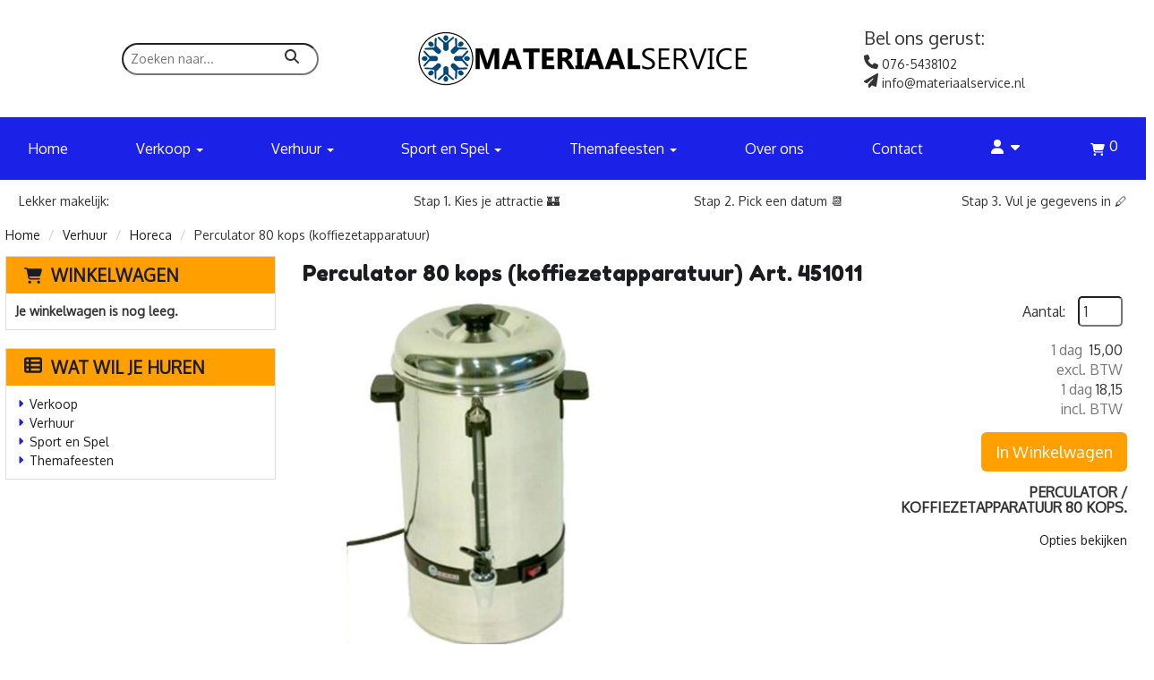

--- FILE ---
content_type: text/html; charset=utf-8
request_url: https://www.materiaalservice.nl/perculator-80-kops-koffiezetapparatuur
body_size: 26527
content:

<!DOCTYPE html>
<html lang="nl-NL">
<head>
    
    
        <!--
        Powered by Rentpro - Rentpro helpt verhuurbedrijven met het opzetten en optimaliseren van succesvolle webwinkels. Het enige webwinkel pakket dat zich 100% richt op verhuurbedrijven.

        Meer weten? https://www.rentpro.nl

        Rentpro BV
        Industrieweg Oost 21
        6662 NE Elst (Gelderland)

        Bel ons:            024-3592594
        Stuur een email:    michael@rentpro.nl
        -->
    <meta charset="utf-8" />
    <meta name='viewport' content='width=device-width, maximum-scale=5.0, minimum-scale=1.0, initial-scale=1.0' />
    <meta name="referrer" content="no-referrer-when-downgrade">
            <title>Perculator / koffiezet apparatuur 80 kops duur 60 min.</title>

    
    <link href="/favicon.ico" rel="shortcut icon" type="image/x-icon" />
            <meta name="description" content="Perculator / koffiezetapparatuur 80 kops. Het duurt 60 min. om 80 kopjes verse koffie te maken." />

    
    <link href="/bundles/css?v=dVje6tr3RWCx8D8JR37pnUyqoXq1NaBLQxf_ytar4cI1" rel="stylesheet"/>

    <script src="/bundles/modernizr?v=8R7xM-nhh0JS_2m8JnGPueoRmbg_rhRqXSi5KzS7duM1"></script>


        <script src="https://ajax.googleapis.com/ajax/libs/jquery/1.7.1/jquery.min.js?21"></script>

        <script src="https://ajax.googleapis.com/ajax/libs/jquery/3.2.1/jquery.min.js?21"></script>

        <script src="/Company/_Template/js/main.js?21"></script>

        <script src="/Scripts/jquery.validate.min.js?21"></script>
        <script src="/Scripts/jquery.validate.unobtrusive.min.js?21"></script>
        <script src="/Scripts/jquery.unobtrusive-ajax.min.js?21"></script>

        <script src="/Content/lightbox/js/jquery.smooth-scroll.min.js?21"></script>



<link rel="preconnect" href="https://fonts.googleapis.com"><link rel="preconnect" href="https://fonts.gstatic.com" crossorigin><link href="https://fonts.googleapis.com/css2?family=Fredoka+One&family=Oxygen&display=swap" rel="stylesheet"><link href="https://unpkg.com/aos@2.3.1/dist/aos.css" rel="stylesheet"><script src="https://unpkg.com/aos@2.3.1/dist/aos.js"></script>






    <link rel="canonical" href="https://www.materiaalservice.nl/perculator-80-kops-koffiezetapparatuur" />
    <meta property="og:url" content="https://www.materiaalservice.nl/product/559/perculator-80-kops-(koffiezetapparatuur)">
    <meta property="og:type" content="product" />
    <meta property="og:title" content="Perculator / koffiezet apparatuur 80 kops duur 60 min." />
    <meta property="og:description" content="Perculator / koffiezetapparatuur 80 kops. Het duurt 60 min. om 80 kopjes verse koffie te maken." />
        <meta property="og:image" content="https://www.materiaalservice.nl/Company/_Template/Pictures/Products/600x600/451011_perculator_80_kops_nieuw.jpg" />
    <meta property="og:site_name" content="www.materiaalservice.nl">
    <meta property="article:author" content="Materiaalservice verhuur Breda">
    <meta property="twitter:card" content="summary_large_image">
    <link rel="stylesheet" href="/Content/lightbox/css/lightbox.min.css" type="text/css" media="screen" />
            <!-- Global site tag (gtag.js) - Google Analytics --><script async src="https://www.googletagmanager.com/gtag/js?id=UA-45409569-1"></script><script>  window.dataLayer = window.dataLayer || [];  function gtag(){dataLayer.push(arguments);}  gtag('js', new Date());  gtag('config', 'UA-45409569-1');</script>
    



    
    
</head>

<body class="nay-home">
    <div class="rp__wrap">
        






        
        <text><!-- Global site tag (gtag.js) - Google Analytics --><script async src="https://www.googletagmanager.com/gtag/js?id=UA-45409569-1"></script><script>  window.dataLayer = window.dataLayer || [];  function gtag(){dataLayer.push(arguments);}  gtag('js', new Date());  gtag('config', 'UA-45409569-1');</script></text>
            <div id="nav-top"> </div>
                                        

    <header class="col-xs-12 px-0 hidden-xs hidden-sm fixed-top">
        <div class="gn-r-top">
            <div class="container flx">
                <div class="gn-hc-search flx">
<form action="/search?SearchOrderBy=Relevance" class="gn-hc-search-form" method="post">                        <input type="search" name="SearchString" class="gn-hc-search-input" aria-label="zoekbalk" placeholder="Zoeken naar..." onblur="this.placeholder = 'Waar ben je naar op zoek?'" onfocus="this.placeholder = ''" />
                        <button type="submit" class="gn-hc-search-submit" aria-label="zoeken"><span class="sr-only visually-hidden">zoeken</span><i class="fa-solid fa-magnifying-glass bi bi-search ma ma-search"></i></button>
</form>                </div>
                <div class="gn-hc-logo flx">
                    <a href="/">
                        <picture><source srcset="/Company/_Template/imagesWebP/materiaalservice-logo.webp" type="image/webp"
><img src="/Company/_Template/images/materiaalservice-logo.png"
 alt="Materiaalservice Logo" class="gn-hc-file-logo"></picture>

                    </a>
                </div>
                <div class="gn-hc-contact flx">
                        <div class="gn-hc-contact-header mb-2">Bel ons gerust:</div>
                    <div class="gn-hc-contact-content flx flx-x-gap">
                            <a class="CB-header-phone" href="tel:0765438102"><span><i class="fa-solid fa-phone bi bi-telephone ma ma-phone_in_talk"></i>&nbsp;076-5438102</span></a>
                                                    <a href="mailto:info@materiaalservice.nl"><span><i class="fa-solid fa-paper-plane bi bi-send ma ma-alternate_email"></i>&nbsp;info@materiaalservice.nl</span></a>
                    </div>
                </div>
            </div>

        </div>
        <div class="gn-r-mid">
            <div class="container nav-container flx">
                <nav class="gn-hc-nav col-xs-12 flx">
                    <ul class="list-unstyled mb-0 flx">
                            <li class="gn-hc-nav-li flx no-dropdown"><a class="px-3" href="/">Home</a></li>
                                                        <li class="gn-hc-nav-li flx dropdown">
                                        <a class="px-3 dropdown-toggle" role="button" href="#" data-toggle="dropdown">
                                            Verkoop
                                            <span class="caret" style="color: currentColor;"></span>
                                        </a>
                                                                            <ul class="dropdown-menu list-unstyled">
                                                    <li class="dropdown-menu-list">
                                                        <a href="/horeca-feest-opening">
                                                            <picture><source srcset="/Company/_Template/Pictures/CategoryWebP/opening_424567.webp" type="image/webp"
><img src="/Company/_Template/Pictures/Category/opening_424567.jpg"
 loading="lazy" width="40" height="40"></picture>

                                                            <span class="py-2">Horeca  feest Opening</span>
                                                        </a>
                                                    </li>
                                                    <li class="dropdown-menu-list">
                                                        <a href="/ballonnengas">
                                                            <picture><source srcset="/Company/_Template/Pictures/CategoryWebP/helium_3213.webp" type="image/webp"
><img src="/Company/_Template/Pictures/Category/helium_3213.jpg"
 loading="lazy" width="40" height="40"></picture>

                                                            <span class="py-2">Ballonnengas</span>
                                                        </a>
                                                    </li>
                                                    <li class="dropdown-menu-list">
                                                        <a href="/ballonnen-ballon">
                                                            <picture><source srcset="/Company/_Template/Pictures/CategoryWebP/ballonnen.webp" type="image/webp"
><img src="/Company/_Template/Pictures/Category/ballonnen.jpg"
 loading="lazy" width="40" height="40"></picture>

                                                            <span class="py-2">Ballonnen</span>
                                                        </a>
                                                    </li>
                                                    <li class="dropdown-menu-list">
                                                        <a href="/gas-en-gasflessen">
                                                            <picture><source srcset="/Company/_Template/Pictures/CategoryWebP/gasfles.webp" type="image/webp"
><img src="/Company/_Template/Pictures/Category/gasfles.jpg"
 loading="lazy" width="40" height="40"></picture>

                                                            <span class="py-2">Gas en gasflessen</span>
                                                        </a>
                                                    </li>
                                                    <li class="dropdown-menu-list">
                                                        <a href="/verkoop-apparatuur">
                                                            <picture><source srcset="/Company/_Template/Pictures/CategoryWebP/rs_master4_geurmachine.webp" type="image/webp"
><img src="/Company/_Template/Pictures/Category/rs_master4_geurmachine.jpg"
 loading="lazy" width="40" height="40"></picture>

                                                            <span class="py-2">Verkoop apparatuur</span>
                                                        </a>
                                                    </li>
                                                    <li class="dropdown-menu-list">
                                                        <a href="/kostuums-">
                                                            <picture><source srcset="/Company/_Template/Pictures/CategoryWebP/feestkleding-breda-kostuum-steampunk-luxe-heren.webp" type="image/webp"
><img src="/Company/_Template/Pictures/Category/feestkleding-breda-kostuum-steampunk-luxe-heren.jpg"
 loading="lazy" width="40" height="40"></picture>

                                                            <span class="py-2">Kostuums</span>
                                                        </a>
                                                    </li>
                                                    <li class="dropdown-menu-list">
                                                        <a href="/kerstmis-verkoop">
                                                            <picture><source srcset="/Company/_Template/Pictures/CategoryWebP/010276_kerstman_opblaasbaar_5mtr_1_1.webp" type="image/webp"
><img src="/Company/_Template/Pictures/Category/010276_kerstman_opblaasbaar_5mtr_1_1.jpg"
 loading="lazy" width="40" height="40"></picture>

                                                            <span class="py-2">Kerstmis</span>
                                                        </a>
                                                    </li>
                                                    <li class="dropdown-menu-list">
                                                        <a href="/pasen">
                                                            <picture><source srcset="/Company/_Template/Pictures/CategoryWebP/pasen-pasen.webp" type="image/webp"
><img src="/Company/_Template/Pictures/Category/pasen-pasen.jpg"
 loading="lazy" width="40" height="40"></picture>

                                                            <span class="py-2">Pasen</span>
                                                        </a>
                                                    </li>
                                                    <li class="dropdown-menu-list">
                                                        <a href="/sinterklaas-verhuur">
                                                            <picture><source srcset="/Company/_Template/Pictures/CategoryWebP/sinterklaasgoed22e45.webp" type="image/webp"
><img src="/Company/_Template/Pictures/Category/sinterklaasgoed22e45.jpg"
 loading="lazy" width="40" height="40"></picture>

                                                            <span class="py-2">Sinterklaas</span>
                                                        </a>
                                                    </li>
                                                    <li class="dropdown-menu-list">
                                                        <a href="/decor-en-decoratie-">
                                                            <picture><source srcset="/Company/_Template/Pictures/CategoryWebP/Cat._Decor_en_Decoratie.webp" type="image/webp"
><img src="/Company/_Template/Pictures/Category/Cat._Decor_en_Decoratie.jpg"
 loading="lazy" width="40" height="40"></picture>

                                                            <span class="py-2">Decor en decoratie</span>
                                                        </a>
                                                    </li>
                                                    <li class="dropdown-menu-list">
                                                        <a href="/versiering">
                                                            <picture><source srcset="/Company/_Template/Pictures/CategoryWebP/ballonnen_verkoop.webp" type="image/webp"
><img src="/Company/_Template/Pictures/Category/ballonnen_verkoop.jpg"
 loading="lazy" width="40" height="40"></picture>

                                                            <span class="py-2">Versiering</span>
                                                        </a>
                                                    </li>
                                                    <li class="dropdown-menu-list">
                                                        <a href="/vuurwerk">
                                                            <picture><source srcset="/Company/_Template/Pictures/CategoryWebP/vuurwerk.webp" type="image/webp"
><img src="/Company/_Template/Pictures/Category/vuurwerk.jpg"
 loading="lazy" width="40" height="40"></picture>

                                                            <span class="py-2">Vuurwerk</span>
                                                        </a>
                                                    </li>
                                                    <li class="dropdown-menu-list">
                                                        <a href="/grondstoffen/confetti">
                                                            <picture><source srcset="/Company/_Template/Pictures/CategoryWebP/grondstoffenenconfetti1234.webp" type="image/webp"
><img src="/Company/_Template/Pictures/Category/grondstoffenenconfetti1234.jpg"
 loading="lazy" width="40" height="40"></picture>

                                                            <span class="py-2">Grondstoffen/confetti</span>
                                                        </a>
                                                    </li>
                                                    <li class="dropdown-menu-list">
                                                        <a href="/schmink">
                                                            <picture><source srcset="/Company/_Template/Pictures/CategoryWebP/schmink123.webp" type="image/webp"
><img src="/Company/_Template/Pictures/Category/schmink123.jpg"
 loading="lazy" width="40" height="40"></picture>

                                                            <span class="py-2">Schmink</span>
                                                        </a>
                                                    </li>
                                                    <li class="dropdown-menu-list">
                                                        <a href="/bevestigingsmateriaal">
                                                            <picture><source srcset="/Company/_Template/Pictures/CategoryWebP/bevestigingsmateriaal123.webp" type="image/webp"
><img src="/Company/_Template/Pictures/Category/bevestigingsmateriaal123.jpg"
 loading="lazy" width="40" height="40"></picture>

                                                            <span class="py-2">Bevestigingsmateriaal</span>
                                                        </a>
                                                    </li>
                                                    <li class="dropdown-menu-list">
                                                        <a href="/lopers">
                                                            <picture><source srcset="/Company/_Template/Pictures/CategoryWebP/lopers123.webp" type="image/webp"
><img src="/Company/_Template/Pictures/Category/lopers123.jpg"
 loading="lazy" width="40" height="40"></picture>

                                                            <span class="py-2">Lopers</span>
                                                        </a>
                                                    </li>
                                        </ul>
                                </li>
                                <li class="gn-hc-nav-li flx dropdown">
                                        <a class="px-3 dropdown-toggle" role="button" href="#" data-toggle="dropdown">
                                            Verhuur
                                            <span class="caret" style="color: currentColor;"></span>
                                        </a>
                                                                            <ul class="dropdown-menu list-unstyled">
                                                    <li class="dropdown-menu-list">
                                                        <a href="/attracties">
                                                            <picture><source srcset="/Company/_Template/Pictures/CategoryWebP/mini_jungle_dak_hr_2_1_.webp" type="image/webp"
><img src="/Company/_Template/Pictures/Category/mini_jungle_dak_hr_2_1_.jpg"
 loading="lazy" width="40" height="40"></picture>

                                                            <span class="py-2">Attracties</span>
                                                        </a>
                                                    </li>
                                                    <li class="dropdown-menu-list">
                                                        <a href="/luchtkussenballenbadopblaas-attracties">
                                                            <picture><source srcset="/Company/_Template/Pictures/CategoryWebP/Cat._Luchtkussen_ballenbad_opblaas_attracties.webp" type="image/webp"
><img src="/Company/_Template/Pictures/Category/Cat._Luchtkussen_ballenbad_opblaas_attracties.jpg"
 loading="lazy" width="40" height="40"></picture>

                                                            <span class="py-2">Luchtkussen/ballenbad/opblaas attracties</span>
                                                        </a>
                                                    </li>
                                                    <li class="dropdown-menu-list">
                                                        <a href="/meubilair">
                                                            <picture><source srcset="/Company/_Template/Pictures/CategoryWebP/meubilair132.webp" type="image/webp"
><img src="/Company/_Template/Pictures/Category/meubilair132.jpg"
 loading="lazy" width="40" height="40"></picture>

                                                            <span class="py-2">Meubilair</span>
                                                        </a>
                                                    </li>
                                                    <li class="dropdown-menu-list">
                                                        <a href="/geluid-elektra-verleng-kabels-truss">
                                                            <picture><source srcset="/Company/_Template/Pictures/CategoryWebP/115052_1.webp" type="image/webp"
><img src="/Company/_Template/Pictures/Category/115052_1.jpg"
 loading="lazy" width="40" height="40"></picture>

                                                            <span class="py-2">Geluid/elektra/kabels/truss</span>
                                                        </a>
                                                    </li>
                                                    <li class="dropdown-menu-list">
                                                        <a href="/beeld-en-licht">
                                                            <picture><source srcset="/Company/_Template/Pictures/CategoryWebP/beeldenlicht123.webp" type="image/webp"
><img src="/Company/_Template/Pictures/Category/beeldenlicht123.jpg"
 loading="lazy" width="40" height="40"></picture>

                                                            <span class="py-2">Beeld en licht</span>
                                                        </a>
                                                    </li>
                                                    <li class="dropdown-menu-list">
                                                        <a href="/verwarming">
                                                            <picture><source srcset="/Company/_Template/Pictures/CategoryWebP/Cat._Verwarming.webp" type="image/webp"
><img src="/Company/_Template/Pictures/Category/Cat._Verwarming.jpg"
 loading="lazy" width="40" height="40"></picture>

                                                            <span class="py-2">Verwarming</span>
                                                        </a>
                                                    </li>
                                                    <li class="dropdown-menu-list">
                                                        <a href="/bouwbenodigdheden">
                                                            <picture><source srcset="/Company/_Template/Pictures/CategoryWebP/bouwbenodigheden456274.webp" type="image/webp"
><img src="/Company/_Template/Pictures/Category/bouwbenodigheden456274.jpg"
 loading="lazy" width="40" height="40"></picture>

                                                            <span class="py-2">Bouwbenodigdheden</span>
                                                        </a>
                                                    </li>
                                                    <li class="dropdown-menu-list">
                                                        <a href="/effecten">
                                                            <picture><source srcset="/Company/_Template/Pictures/CategoryWebP/effecten12334.webp" type="image/webp"
><img src="/Company/_Template/Pictures/Category/effecten12334.jpg"
 loading="lazy" width="40" height="40"></picture>

                                                            <span class="py-2">Effecten</span>
                                                        </a>
                                                    </li>
                                                    <li class="dropdown-menu-list">
                                                        <a href="/eyecatchers">
                                                            <picture><source srcset="/Company/_Template/Pictures/CategoryWebP/Cat._eyecatchers.webp" type="image/webp"
><img src="/Company/_Template/Pictures/Category/Cat._eyecatchers.jpg"
 loading="lazy" width="40" height="40"></picture>

                                                            <span class="py-2">Eyecatchers</span>
                                                        </a>
                                                    </li>
                                                    <li class="dropdown-menu-list">
                                                        <a href="/foodattracties">
                                                            <picture><source srcset="/Company/_Template/Pictures/CategoryWebP/Cat._Foodattracties.webp" type="image/webp"
><img src="/Company/_Template/Pictures/Category/Cat._Foodattracties.jpg"
 loading="lazy" width="40" height="40"></picture>

                                                            <span class="py-2">Foodattracties</span>
                                                        </a>
                                                    </li>
                                                    <li class="dropdown-menu-list">
                                                        <a href="/instrumenten-jongleer-materialen-circus-attributen">
                                                            <picture><source srcset="/Company/_Template/Pictures/CategoryWebP/instrumenten12355.webp" type="image/webp"
><img src="/Company/_Template/Pictures/Category/instrumenten12355.jpg"
 loading="lazy" width="40" height="40"></picture>

                                                            <span class="py-2">Instrumenten, jongleer materialen, circus attributen</span>
                                                        </a>
                                                    </li>
                                                    <li class="dropdown-menu-list">
                                                        <a href="/horeca">
                                                            <picture><source srcset="/Company/_Template/Pictures/CategoryWebP/horeca1346.webp" type="image/webp"
><img src="/Company/_Template/Pictures/Category/horeca1346.jpg"
 loading="lazy" width="40" height="40"></picture>

                                                            <span class="py-2">Horeca</span>
                                                        </a>
                                                    </li>
                                                    <li class="dropdown-menu-list">
                                                        <a href="/oud-hollandse-vlaamse-spelen">
                                                            <picture><source srcset="/Company/_Template/Pictures/CategoryWebP/Cat._Oud_Hollandse_spelen.webp" type="image/webp"
><img src="/Company/_Template/Pictures/Category/Cat._Oud_Hollandse_spelen.jpg"
 loading="lazy" width="40" height="40"></picture>

                                                            <span class="py-2">Oud Hollandse\ Vlaamse spelen</span>
                                                        </a>
                                                    </li>
                                                    <li class="dropdown-menu-list">
                                                        <a href="/zeskampmaterialen">
                                                            <picture><source srcset="/Company/_Template/Pictures/CategoryWebP/zeskamp.webp" type="image/webp"
><img src="/Company/_Template/Pictures/Category/zeskamp.jpg"
 loading="lazy" width="40" height="40"></picture>

                                                            <span class="py-2">Zeskamp</span>
                                                        </a>
                                                    </li>
                                                    <li class="dropdown-menu-list">
                                                        <a href="/veiligheid">
                                                            <picture><source srcset="/Company/_Template/Pictures/CategoryWebP/veiligheid.webp" type="image/webp"
><img src="/Company/_Template/Pictures/Category/veiligheid.jpg"
 loading="lazy" width="40" height="40"></picture>

                                                            <span class="py-2">Veiligheid</span>
                                                        </a>
                                                    </li>
                                                    <li class="dropdown-menu-list">
                                                        <a href="/kostuums-te-huur">
                                                            <picture><source srcset="/Company/_Template/Pictures/CategoryWebP/Cat._kostuums_te_huur.webp" type="image/webp"
><img src="/Company/_Template/Pictures/Category/Cat._kostuums_te_huur.jpg"
 loading="lazy" width="40" height="40"></picture>

                                                            <span class="py-2">Kostuums te huur</span>
                                                        </a>
                                                    </li>
                                                    <li class="dropdown-menu-list">
                                                        <a href="/sinterklaas-verhuur-">
                                                            <picture><source srcset="/Company/_Template/Pictures/CategoryWebP/sinterklaasgoed22e45.webp" type="image/webp"
><img src="/Company/_Template/Pictures/Category/sinterklaasgoed22e45.jpg"
 loading="lazy" width="40" height="40"></picture>

                                                            <span class="py-2">Sinterklaas</span>
                                                        </a>
                                                    </li>
                                                    <li class="dropdown-menu-list">
                                                        <a href="/kerstmis">
                                                            <picture><source srcset="/Company/_Template/Pictures/CategoryWebP/010276_kerstman_opblaasbaar_5mtr_1_1.webp" type="image/webp"
><img src="/Company/_Template/Pictures/Category/010276_kerstman_opblaasbaar_5mtr_1_1.jpg"
 loading="lazy" width="40" height="40"></picture>

                                                            <span class="py-2">Kerstmis</span>
                                                        </a>
                                                    </li>
                                                    <li class="dropdown-menu-list">
                                                        <a href="/opening">
                                                            <picture><source srcset="/Company/_Template/Pictures/CategoryWebP/Cat._Opening.webp" type="image/webp"
><img src="/Company/_Template/Pictures/Category/Cat._Opening.jpg"
 loading="lazy" width="40" height="40"></picture>

                                                            <span class="py-2">Opening</span>
                                                        </a>
                                                    </li>
                                                    <li class="dropdown-menu-list">
                                                        <a href="/vlaggen">
                                                            <picture><source srcset="/Company/_Template/Pictures/CategoryWebP/vlaggen234362.webp" type="image/webp"
><img src="/Company/_Template/Pictures/Category/vlaggen234362.jpg"
 loading="lazy" width="40" height="40"></picture>

                                                            <span class="py-2">Vlaggen</span>
                                                        </a>
                                                    </li>
                                                    <li class="dropdown-menu-list">
                                                        <a href="/tenten-verhuur">
                                                            <picture><source srcset="/Company/_Template/Pictures/CategoryWebP/TENTEN.webp" type="image/webp"
><img src="/Company/_Template/Pictures/Category/TENTEN.jpg"
 loading="lazy" width="40" height="40"></picture>

                                                            <span class="py-2">Tenten</span>
                                                        </a>
                                                    </li>
                                                    <li class="dropdown-menu-list">
                                                        <a href="/podia-en-kramen">
                                                            <picture><source srcset="/Company/_Template/Pictures/CategoryWebP/podiaenkramen23456.webp" type="image/webp"
><img src="/Company/_Template/Pictures/Category/podiaenkramen23456.jpg"
 loading="lazy" width="40" height="40"></picture>

                                                            <span class="py-2">Podia en kramen</span>
                                                        </a>
                                                    </li>
                                                    <li class="dropdown-menu-list">
                                                        <a href="/decor-en-decoratie">
                                                            <picture><source srcset="/Company/_Template/Pictures/CategoryWebP/decor_en_decoratie.webp" type="image/webp"
><img src="/Company/_Template/Pictures/Category/decor_en_decoratie.jpg"
 loading="lazy" width="40" height="40"></picture>

                                                            <span class="py-2">Decor en decoratie</span>
                                                        </a>
                                                    </li>
                                                    <li class="dropdown-menu-list">
                                                        <a href="/spelen">
                                                            <picture><source srcset="/Company/_Template/Pictures/CategoryWebP/Sport_En_Spel.webp" type="image/webp"
><img src="/Company/_Template/Pictures/Category/Sport_En_Spel.jpg"
 loading="lazy" width="40" height="40"></picture>

                                                            <span class="py-2">Spelen</span>
                                                        </a>
                                                    </li>
                                                    <li class="dropdown-menu-list">
                                                        <a href="/party-verhuur">
                                                            <picture><source srcset="/Company/_Template/Pictures/CategoryWebP/partyverhuur.webp" type="image/webp"
><img src="/Company/_Template/Pictures/Category/partyverhuur.jpg"
 loading="lazy" width="40" height="40"></picture>

                                                            <span class="py-2">Party verhuur</span>
                                                        </a>
                                                    </li>
                                                    <li class="dropdown-menu-list">
                                                        <a href="/ballonnen-ballonnenboog-ballonpilaar">
                                                            <picture><source srcset="/Company/_Template/Pictures/CategoryWebP/Cat._Ballonnen.webp" type="image/webp"
><img src="/Company/_Template/Pictures/Category/Cat._Ballonnen.jpg"
 loading="lazy" width="40" height="40"></picture>

                                                            <span class="py-2">Ballonnen &amp; Ballonnenboog &amp; Ballonnenpilaar</span>
                                                        </a>
                                                    </li>
                                                    <li class="dropdown-menu-list">
                                                        <a href="/aanhangwagens">
                                                            <picture><source srcset="/Company/_Template/Pictures/CategoryWebP/aanhangwagens.webp" type="image/webp"
><img src="/Company/_Template/Pictures/Category/aanhangwagens.jpg"
 loading="lazy" width="40" height="40"></picture>

                                                            <span class="py-2">Aanhangwagens</span>
                                                        </a>
                                                    </li>
                                                    <li class="dropdown-menu-list">
                                                        <a href="/kinder-attracties">
                                                            <picture><source srcset="/Company/_Template/Pictures/CategoryWebP/kinderattracties565.webp" type="image/webp"
><img src="/Company/_Template/Pictures/Category/kinderattracties565.jpg"
 loading="lazy" width="40" height="40"></picture>

                                                            <span class="py-2">Kinder attracties</span>
                                                        </a>
                                                    </li>
                                                    <li class="dropdown-menu-list">
                                                        <a href="/koningsdag">
                                                            <picture><source srcset="/Company/_Template/Pictures/CategoryWebP/koningsdag234.webp" type="image/webp"
><img src="/Company/_Template/Pictures/Category/koningsdag234.jpg"
 loading="lazy" width="40" height="40"></picture>

                                                            <span class="py-2">Koningsdag</span>
                                                        </a>
                                                    </li>
                                                    <li class="dropdown-menu-list">
                                                        <a href="/luchtkussensspringkussenverhuur">
                                                            <picture><source srcset="/Company/_Template/Pictures/CategoryWebP/2023luchtkussen.webp" type="image/webp"
><img src="/Company/_Template/Pictures/Category/2023luchtkussen.jpg"
 loading="lazy" width="40" height="40"></picture>

                                                            <span class="py-2">Luchtkussens</span>
                                                        </a>
                                                    </li>
                                                    <li class="dropdown-menu-list">
                                                        <a href="/tuinborden-babyborden">
                                                            <picture><source srcset="/Company/_Template/Pictures/CategoryWebP/Cat._Tuinborden_en_Babyborden.webp" type="image/webp"
><img src="/Company/_Template/Pictures/Category/Cat._Tuinborden_en_Babyborden.jpg"
 loading="lazy" width="40" height="40"></picture>

                                                            <span class="py-2">Tuinborden &amp; Babyborden</span>
                                                        </a>
                                                    </li>
                                                    <li class="dropdown-menu-list">
                                                        <a href="/annuleringsverzekering">
                                                            <picture><source srcset="/Company/_Template/Pictures/CategoryWebP/annuleringsverzekering243546.webp" type="image/webp"
><img src="/Company/_Template/Pictures/Category/annuleringsverzekering243546.jpg"
 loading="lazy" width="40" height="40"></picture>

                                                            <span class="py-2">Annuleringsverzekering</span>
                                                        </a>
                                                    </li>
                                                    <li class="dropdown-menu-list">
                                                        <a href="/sarah-abraham-verjaardagen">
                                                            <picture><source srcset="/Company/_Template/Pictures/CategoryWebP/sarah-abraham-en-verjaardagen1354.webp" type="image/webp"
><img src="/Company/_Template/Pictures/Category/sarah-abraham-en-verjaardagen1354.jpg"
 loading="lazy" width="40" height="40"></picture>

                                                            <span class="py-2">Sarah, Abraham &amp; Verjaardagen</span>
                                                        </a>
                                                    </li>
                                                    <li class="dropdown-menu-list">
                                                        <a href="/linnen">
                                                            <picture><source srcset="/Company/_Template/Pictures/CategoryWebP/linnen.webp" type="image/webp"
><img src="/Company/_Template/Pictures/Category/linnen.jpg"
 loading="lazy" width="40" height="40"></picture>

                                                            <span class="py-2">Linnen</span>
                                                        </a>
                                                    </li>
                                                    <li class="dropdown-menu-list">
                                                        <a href="/afzetpalen-en-koord">
                                                            <picture><source srcset="/Company/_Template/Pictures/CategoryWebP/afzetpalen_en_koord.webp" type="image/webp"
><img src="/Company/_Template/Pictures/Category/afzetpalen_en_koord.jpg"
 loading="lazy" width="40" height="40"></picture>

                                                            <span class="py-2">Afzetpalen en koord</span>
                                                        </a>
                                                    </li>
                                                    <li class="dropdown-menu-list">
                                                        <a href="/stormbaan-hindernisbaan-klauterbaan-glijbaan-buikschuifbaan-klimtoren-pannakooi-en-boarding">
                                                            <picture><source srcset="/Company/_Template/Pictures/CategoryWebP/Cat._Stormbaan%2C_hindernisbaan%2C_klauterbaan%2C_glijbaan%2C_buikschuifbaan%2C_klimtoren%2C_pannakooi_en_boarding.webp" type="image/webp"
><img src="/Company/_Template/Pictures/Category/Cat._Stormbaan,_hindernisbaan,_klauterbaan,_glijbaan,_buikschuifbaan,_klimtoren,_pannakooi_en_boarding.jpg"
 loading="lazy" width="40" height="40"></picture>

                                                            <span class="py-2">Stormbaan, hindernisbaan, klauterbaan, glijbaan, buikschuifbaan, klimtoren, pannakooi en boarding</span>
                                                        </a>
                                                    </li>
                                                    <li class="dropdown-menu-list">
                                                        <a href="/geboorte-ooivaar">
                                                            <picture><source srcset="/Company/_Template/Pictures/CategoryWebP/1000x1000-babyfles-girl.webp" type="image/webp"
><img src="/Company/_Template/Pictures/Category/1000x1000-babyfles-girl.jpg"
 loading="lazy" width="40" height="40"></picture>

                                                            <span class="py-2">Geboorte</span>
                                                        </a>
                                                    </li>
                                        </ul>
                                </li>
                                <li class="gn-hc-nav-li flx dropdown">
                                        <a class="px-3 dropdown-toggle" role="button" href="#" data-toggle="dropdown">
                                            Sport en Spel
                                            <span class="caret" style="color: currentColor;"></span>
                                        </a>
                                                                            <ul class="dropdown-menu list-unstyled">
                                                    <li class="dropdown-menu-list">
                                                        <a href="/sport">
                                                            <picture><source srcset="/Company/_Template/Pictures/CategoryWebP/sport.webp" type="image/webp"
><img src="/Company/_Template/Pictures/Category/sport.jpg"
 loading="lazy" width="40" height="40"></picture>

                                                            <span class="py-2">Sport</span>
                                                        </a>
                                                    </li>
                                                    <li class="dropdown-menu-list">
                                                        <a href="/bingo-kans-spelen">
                                                            <picture><source srcset="/Company/_Template/Pictures/CategoryWebP/bingo.webp" type="image/webp"
><img src="/Company/_Template/Pictures/Category/bingo.jpg"
 loading="lazy" width="40" height="40"></picture>

                                                            <span class="py-2">Bingo en kans spelen</span>
                                                        </a>
                                                    </li>
                                        </ul>
                                </li>
                                <li class="gn-hc-nav-li flx dropdown">
                                        <a class="px-3 dropdown-toggle" role="button" href="#" data-toggle="dropdown">
                                            Themafeesten
                                            <span class="caret" style="color: currentColor;"></span>
                                        </a>
                                                                            <ul class="dropdown-menu list-unstyled">
                                                    <li class="dropdown-menu-list">
                                                        <a href="/holland">
                                                            <picture><source srcset="/Company/_Template/Pictures/CategoryWebP/holland.webp" type="image/webp"
><img src="/Company/_Template/Pictures/Category/holland.jpg"
 loading="lazy" width="40" height="40"></picture>

                                                            <span class="py-2">Holland</span>
                                                        </a>
                                                    </li>
                                                    <li class="dropdown-menu-list">
                                                        <a href="/frans-themafeest">
                                                            <picture><source srcset="/Company/_Template/Pictures/CategoryWebP/Frankrijk.webp" type="image/webp"
><img src="/Company/_Template/Pictures/Category/Frankrijk.jpg"
 loading="lazy" width="40" height="40"></picture>

                                                            <span class="py-2">Frans themafeest</span>
                                                        </a>
                                                    </li>
                                                    <li class="dropdown-menu-list">
                                                        <a href="/middeleeuws-themafeest">
                                                            <picture><source srcset="/Company/_Template/Pictures/CategoryWebP/middeleeuwen.webp" type="image/webp"
><img src="/Company/_Template/Pictures/Category/middeleeuwen.jpg"
 loading="lazy" width="40" height="40"></picture>

                                                            <span class="py-2">Middeleeuws themafeest</span>
                                                        </a>
                                                    </li>
                                                    <li class="dropdown-menu-list">
                                                        <a href="/kerst">
                                                            <picture><source srcset="/Company/_Template/Pictures/CategoryWebP/kerst.webp" type="image/webp"
><img src="/Company/_Template/Pictures/Category/kerst.jpg"
 loading="lazy" width="40" height="40"></picture>

                                                            <span class="py-2">Kerst</span>
                                                        </a>
                                                    </li>
                                                    <li class="dropdown-menu-list">
                                                        <a href="/oosterse-landen">
                                                            <picture><source srcset="/Company/_Template/Pictures/CategoryWebP/oosterse_landen.webp" type="image/webp"
><img src="/Company/_Template/Pictures/Category/oosterse_landen.jpg"
 loading="lazy" width="40" height="40"></picture>

                                                            <span class="py-2">Oosterse Landen</span>
                                                        </a>
                                                    </li>
                                                    <li class="dropdown-menu-list">
                                                        <a href="/duitstiroloostenrijk">
                                                            <picture><source srcset="/Company/_Template/Pictures/CategoryWebP/Duits%2CTirol%2COostenrijk.webp" type="image/webp"
><img src="/Company/_Template/Pictures/Category/Duits,Tirol,Oostenrijk.jpg"
 loading="lazy" width="40" height="40"></picture>

                                                            <span class="py-2">Duits/Tirol/Oostenrijk</span>
                                                        </a>
                                                    </li>
                                                    <li class="dropdown-menu-list">
                                                        <a href="/engeland">
                                                            <picture><source srcset="/Company/_Template/Pictures/CategoryWebP/Engeland.webp" type="image/webp"
><img src="/Company/_Template/Pictures/Category/Engeland.jpg"
 loading="lazy" width="40" height="40"></picture>

                                                            <span class="py-2">Engeland</span>
                                                        </a>
                                                    </li>
                                                    <li class="dropdown-menu-list">
                                                        <a href="/caribischstrand">
                                                            <picture><source srcset="/Company/_Template/Pictures/CategoryWebP/caribisch%2Cstrand.webp" type="image/webp"
><img src="/Company/_Template/Pictures/Category/caribisch,strand.jpg"
 loading="lazy" width="40" height="40"></picture>

                                                            <span class="py-2">Caribisch/Strand</span>
                                                        </a>
                                                    </li>
                                                    <li class="dropdown-menu-list">
                                                        <a href="/apres-skiwinter">
                                                            <picture><source srcset="/Company/_Template/Pictures/CategoryWebP/apresski6472874.webp" type="image/webp"
><img src="/Company/_Template/Pictures/Category/apresski6472874.jpg"
 loading="lazy" width="40" height="40"></picture>

                                                            <span class="py-2">Apr&#233;s Ski/winter</span>
                                                        </a>
                                                    </li>
                                                    <li class="dropdown-menu-list">
                                                        <a href="/carnaval-themafeest">
                                                            <picture><source srcset="/Company/_Template/Pictures/CategoryWebP/carnaval.webp" type="image/webp"
><img src="/Company/_Template/Pictures/Category/carnaval.jpg"
 loading="lazy" width="40" height="40"></picture>

                                                            <span class="py-2">Carnaval</span>
                                                        </a>
                                                    </li>
                                                    <li class="dropdown-menu-list">
                                                        <a href="/fictionspacefuturistisch">
                                                            <picture><source srcset="/Company/_Template/Pictures/CategoryWebP/fictions%2Cspace%2Cfuturisties.webp" type="image/webp"
><img src="/Company/_Template/Pictures/Category/fictions,space,futuristies.jpg"
 loading="lazy" width="40" height="40"></picture>

                                                            <span class="py-2">Fiction/Space/Futuristisch</span>
                                                        </a>
                                                    </li>
                                                    <li class="dropdown-menu-list">
                                                        <a href="/jaren-50607080">
                                                            <picture><source srcset="/Company/_Template/Pictures/CategoryWebP/jaren_50_tm_80.webp" type="image/webp"
><img src="/Company/_Template/Pictures/Category/jaren_50_tm_80.jpg"
 loading="lazy" width="40" height="40"></picture>

                                                            <span class="py-2">Jaren 50/60/70/80</span>
                                                        </a>
                                                    </li>
                                                    <li class="dropdown-menu-list">
                                                        <a href="/maffia">
                                                            <picture><source srcset="/Company/_Template/Pictures/CategoryWebP/maffia.webp" type="image/webp"
><img src="/Company/_Template/Pictures/Category/maffia.jpg"
 loading="lazy" width="40" height="40"></picture>

                                                            <span class="py-2">Maffia</span>
                                                        </a>
                                                    </li>
                                                    <li class="dropdown-menu-list">
                                                        <a href="/casino">
                                                            <picture><source srcset="/Company/_Template/Pictures/CategoryWebP/casino.webp" type="image/webp"
><img src="/Company/_Template/Pictures/Category/casino.jpg"
 loading="lazy" width="40" height="40"></picture>

                                                            <span class="py-2">Casino</span>
                                                        </a>
                                                    </li>
                                                    <li class="dropdown-menu-list">
                                                        <a href="/australie">
                                                            <picture><source srcset="/Company/_Template/Pictures/CategoryWebP/Australi%C3%AB.webp" type="image/webp"
><img src="/Company/_Template/Pictures/Category/Australië.jpg"
 loading="lazy" width="40" height="40"></picture>

                                                            <span class="py-2">Australi&#235;</span>
                                                        </a>
                                                    </li>
                                                    <li class="dropdown-menu-list">
                                                        <a href="/disco">
                                                            <picture><source srcset="/Company/_Template/Pictures/CategoryWebP/disco.webp" type="image/webp"
><img src="/Company/_Template/Pictures/Category/disco.jpg"
 loading="lazy" width="40" height="40"></picture>

                                                            <span class="py-2">Disco</span>
                                                        </a>
                                                    </li>
                                                    <li class="dropdown-menu-list">
                                                        <a href="/halloween">
                                                            <picture><source srcset="/Company/_Template/Pictures/CategoryWebP/Halloween.webp" type="image/webp"
><img src="/Company/_Template/Pictures/Category/Halloween.jpg"
 loading="lazy" width="40" height="40"></picture>

                                                            <span class="py-2">Halloween</span>
                                                        </a>
                                                    </li>
                                                    <li class="dropdown-menu-list">
                                                        <a href="/western">
                                                            <picture><source srcset="/Company/_Template/Pictures/CategoryWebP/westen.webp" type="image/webp"
><img src="/Company/_Template/Pictures/Category/westen.jpg"
 loading="lazy" width="40" height="40"></picture>

                                                            <span class="py-2">Western</span>
                                                        </a>
                                                    </li>
                                                    <li class="dropdown-menu-list">
                                                        <a href="/oktoberfest">
                                                            <picture><source srcset="/Company/_Template/Pictures/CategoryWebP/oktoberfest.webp" type="image/webp"
><img src="/Company/_Template/Pictures/Category/oktoberfest.jpg"
 loading="lazy" width="40" height="40"></picture>

                                                            <span class="py-2">Oktoberfest</span>
                                                        </a>
                                                    </li>
                                                    <li class="dropdown-menu-list">
                                                        <a href="/sprookjes">
                                                            <picture><source srcset="/Company/_Template/Pictures/CategoryWebP/sprookjes.webp" type="image/webp"
><img src="/Company/_Template/Pictures/Category/sprookjes.jpg"
 loading="lazy" width="40" height="40"></picture>

                                                            <span class="py-2">Sprookjes</span>
                                                        </a>
                                                    </li>
                                                    <li class="dropdown-menu-list">
                                                        <a href="/charleston">
                                                            <picture><source srcset="/Company/_Template/Pictures/CategoryWebP/charleston.webp" type="image/webp"
><img src="/Company/_Template/Pictures/Category/charleston.jpg"
 loading="lazy" width="40" height="40"></picture>

                                                            <span class="py-2">Charleston</span>
                                                        </a>
                                                    </li>
                                                    <li class="dropdown-menu-list">
                                                        <a href="/italie">
                                                            <picture><source srcset="/Company/_Template/Pictures/CategoryWebP/itali%C3%AB.webp" type="image/webp"
><img src="/Company/_Template/Pictures/Category/italië.jpg"
 loading="lazy" width="40" height="40"></picture>

                                                            <span class="py-2">Itali&#235;</span>
                                                        </a>
                                                    </li>
                                                    <li class="dropdown-menu-list">
                                                        <a href="/sinterklaas">
                                                            <picture><source srcset="/Company/_Template/Pictures/CategoryWebP/sinterklaas.webp" type="image/webp"
><img src="/Company/_Template/Pictures/Category/sinterklaas.jpg"
 loading="lazy" width="40" height="40"></picture>

                                                            <span class="py-2">Sinterklaas</span>
                                                        </a>
                                                    </li>
                                                    <li class="dropdown-menu-list">
                                                        <a href="/carnaval">
                                                            <picture><source srcset="/Company/_Template/Pictures/CategoryWebP/carnaval.webp" type="image/webp"
><img src="/Company/_Template/Pictures/Category/carnaval.jpg"
 loading="lazy" width="40" height="40"></picture>

                                                            <span class="py-2">Carnaval</span>
                                                        </a>
                                                    </li>
                                                    <li class="dropdown-menu-list">
                                                        <a href="/griekenland">
                                                            <picture><source srcset="/Company/_Template/Pictures/CategoryWebP/griekenland.webp" type="image/webp"
><img src="/Company/_Template/Pictures/Category/griekenland.jpg"
 loading="lazy" width="40" height="40"></picture>

                                                            <span class="py-2">Griekenland</span>
                                                        </a>
                                                    </li>
                                                    <li class="dropdown-menu-list">
                                                        <a href="/circus">
                                                            <picture><source srcset="/Company/_Template/Pictures/CategoryWebP/circus.webp" type="image/webp"
><img src="/Company/_Template/Pictures/Category/circus.jpg"
 loading="lazy" width="40" height="40"></picture>

                                                            <span class="py-2">Circus</span>
                                                        </a>
                                                    </li>
                                                    <li class="dropdown-menu-list">
                                                        <a href="/mini-kermis">
                                                            <picture><source srcset="/Company/_Template/Pictures/CategoryWebP/kermis.webp" type="image/webp"
><img src="/Company/_Template/Pictures/Category/kermis.jpg"
 loading="lazy" width="40" height="40"></picture>

                                                            <span class="py-2">(Mini) Kermis</span>
                                                        </a>
                                                    </li>
                                                    <li class="dropdown-menu-list">
                                                        <a href="/spanje">
                                                            <picture><source srcset="/Company/_Template/Pictures/CategoryWebP/spanje.webp" type="image/webp"
><img src="/Company/_Template/Pictures/Category/spanje.jpg"
 loading="lazy" width="40" height="40"></picture>

                                                            <span class="py-2">Spanje</span>
                                                        </a>
                                                    </li>
                                        </ul>
                                </li>
                                                    <li class="gn-hc-nav-li flx no-dropdown"><a class="px-3" href="/home/about">Over ons</a></li>
                            <li class="gn-hc-nav-li flx no-dropdown"><a class="px-3" href="/contact">Contact</a></li>
                        <li class="gn-hc-nav-li flx no-dropdown">
                            <span class="gn-hc-login">
                                <a href="#" class="py-5 px-3" onclick="toggleAccountManagementPopup()" aria-label="account">
                                    <span class="sr-only visually-hidden">account</span>
                                    <i class="fa-solid fa-user bi bi-person ma ma-person"></i>
                                    <i class="fa-solid fa-sort-down bi bi-caret-down-fill ma ma-arrow_drop_down"></i>
                                </a>
                                    <ul class="dropdown-menu">
        <li><a href="/account/login"><span><i class="fa-solid fa-user bi bi-person ma ma-person"></i> Inloggen</span></a></li>
        <li><a href="/account/register"><span><i class='fa-solid fa-user-plus bi bi-person-plus ma ma-person_add'></i>Registreren</span></a></li>
    </ul>

                            </span>
                        </li>
                        <li class="gn-hc-nav-li flx no-dropdown">
                            <div class="gn-hc-cart">

                                <a class="px-3" href="/shoppingcart/shopcart" aria-label="winkelwagen">
                                    <i class="fa-solid fa-shopping-cart bi bi-basket3 ma ma-shopping_cart"></i><span class="gn-hc-amount ml-2">0</span>
                                </a>

                            </div>
                        </li>
                    </ul>
                </nav>
            </div>
        </div>
            <div class="gn-r-bot">
                <div class="container flx">
                    <div class="gn-hc-content">
<div class="container">
<div class="col-md-3 col-sm-12">Lekker makelijk:</div>
<div class="col-md-3 col-sm-12 text-right">Stap 1. Kies je attractie&nbsp;🏰</div>
<div class="col-md-3 col-sm-12 text-right">Stap 2. Pick een datum&nbsp;📆</div>
<div class="col-md-3 col-sm-12 text-right">Stap 3. Vul je gegevens in&nbsp;🖊️</div>
</div>
                    </div>
                </div>
            </div>

    </header>
    <header class="col-xs-12 gn-hc-mobile px-0 hidden-md hidden-lg">
        <div class="gn-r-top gn-mobile-hide">
            <div class="gn-hc-logo">
                <a href="/">
                    <picture><source srcset="/Company/_Template/imagesWebP/materiaalservice-logo.webp" type="image/webp"
><img src="/Company/_Template/images/materiaalservice-logo.png"
 alt="Materiaalservice Logo" class="gn-hc-file-logo"></picture>

                </a>
            </div>
        </div>
        <div class="gn-r-mid">
            <div class="container flx flx-x-around">
                <div class="gn-hc-contact flx">

                    <div class="gn-hc-contact-content flx flx-x-gap">
                            <div class="gn-hc-contact-header mb-2">Bel ons gerust:</div>
                                                    <a class="CB-header-phone" href="tel:0765438102"><i class="fa-solid fa-phone bi bi-telephone ma ma-phone_in_talk"></i>&nbsp;076-5438102</a>
                                                    <a href="mailto:info@materiaalservice.nl"><i class="fa-solid fa-paper-plane bi bi-send ma ma-alternate_email"></i>&nbsp;info@materiaalservice.nl</a>
                    </div>
                </div>
            </div>
        </div>
        <div class="gn-r-bot">
            <div class="container flx flx-x-around">
                <div class="gn-hc-search">
<form action="/search?SearchOrderBy=Relevance" class="gn-hc-search-form" method="post">                        <input type="search" name="SearchString" class="gn-hc-search-input" aria-label="zoekbalk" placeholder="Zoeken naar..." onblur="this.placeholder = 'Waar ben je naar op zoek?'" onfocus="this.placeholder = ''" />
                        <button type="submit" class="gn-hc-search-submit" aria-label="zoeken"><span class="sr-only visually-hidden">zoeken</span><i class="fa-solid fa-magnifying-glass bi bi-search ma ma-search"></i></button>
</form>                </div>
                <div class="gn-hc-cart">

                    <a class="py-5 px-3" href="/shoppingcart/shopcart" aria-label="winkenlwagen">
                        <i class="fa-solid fa-shopping-cart bi bi-basket3 ma ma-shopping_cart"></i><span class="gn-hc-amount ml-2">0</span>
                    </a>

                </div>
                <div class="gn-hc-hamburger hidden-md hidden-lg">
                    <a class="gn-hc-bars" id="collapseHide" aria-label="menu"><span class="sr-only visually-hidden">toggle menu</span><i class="fa-solid fa-bars bi bi-list ma ma-menu"></i></a>
                </div>
            </div>
        </div>
        <nav class="gn-hc-nav" role="navigation">
            <div class="gn-hc-collapse navbar-collapse collapse pull-right" style="display:none!important;overflow-y: scroll!important;">
                <ul class="list-unstyled flx flx-column">
                        <li class="gn-hc-nav-li flx"><a class="py-5 px-3" href="/">Home</a></li>
                                            <li class="gn-hc-nav-li flx">
                            <a class="py-5 px-3" href="/verkoop">
                                Verkoop
                            </a>
                        </li>
                        <li class="gn-hc-nav-li flx">
                            <a class="py-5 px-3" href="/verhuur">
                                Verhuur
                            </a>
                        </li>
                        <li class="gn-hc-nav-li flx">
                            <a class="py-5 px-3" href="/sport-en-spel">
                                Sport en Spel
                            </a>
                        </li>
                        <li class="gn-hc-nav-li flx">
                            <a class="py-5 px-3" href="/themafeesten">
                                Themafeesten
                            </a>
                        </li>
                                            <li class="gn-hc-nav-li flx"><a class="py-5 px-3" href="/home/about">Over ons</a></li>
                        <li class="gn-hc-nav-li flx"><a class="py-5 px-3" href="/contact">Contact</a></li>
                    <li class="gn-hc-nav-li flx">
                        <a class="py-5 px-3" href="/account/login">Inloggen</a>
                    </li>
                    <li class="gn-hc-nav-li flx">
                        <a class="py-5 px-3" href="/account/register">Registreren</a>
                    </li>
                </ul>
            </div>
        </nav>
    </header>


    <script>
        function toggleAccountManagementPopup() {
            var x = document.getElementById("accountManagementPopup");
            if (x.style.display === "none") {
                x.style.display = "block";
            } else {
                x.style.display = "none";
            }
        };

        function setup() {
            var scrollTop = 0;
            window.addEventListener("scroll", function () {
                scrollTop = window.pageYOffset;
                var counter = document.querySelector('.counter');
                if (counter) counter.innerHTML = scrollTop;
                if (scrollTop >= 75) {
                    document.body.classList.add('scrolled');
                } else if (scrollTop < 5) {
                    document.body.classList.remove('scrolled');
                }
            });
        }

        function toggleMenu() {
            var gnHcBars = document.querySelectorAll('.gn-hc-bars');
            for (var i = 0; i < gnHcBars.length; i++) {
                gnHcBars[i].addEventListener("click", function () {
                    for (var j = 0; j < gnHcBars.length; j++) {
                        gnHcBars[j].classList.toggle('visible');
                        var icon = gnHcBars[j].querySelector('i');
                        icon.classList.toggle('fa-bars');
                        icon.classList.toggle('fa-times');
                        icon.classList.toggle('bi-list');
                        icon.classList.toggle('bi-x-lg');
                    }
                });
            }
        }
        document.addEventListener("DOMContentLoaded", toggleMenu);
        document.addEventListener("DOMContentLoaded", setup);

    </script>

                                                                                                                                                                                    <div id="page_content" class="page_content " style=" ">
                <div class="container ">

                        <div class="col-xs-12 px-0">
                            <div class="row">
        <ul class="breadcrumb col-xs-12 mx-0 my-2">
                            <li><a href="/">Home</a></li>
                                <li><a href="/verhuur">Verhuur</a></li>
                                <li><a href="/horeca">Horeca</a></li>
                        <li>Perculator 80 kops (koffiezetapparatuur)</li>

        </ul>

                            </div>
                        </div>



                            <aside class="col-lg-3 col-md-3 col-sm-12 pl-md-0 SideBarProductPage" style="clear: both;">
                                <div id="shopcartsummary" class="hidden-xs hidden-sm" style="margin-bottom:20px;">
                                    <div>
                                        

        <section class="shopcartSummaryv2">
            <div class="shopcartHeaderLeftMenu">
                <i class="fa-solid fa-shopping-cart bi bi-basket3 ma ma-shopping_cart shoppingCartIcon" aria-hidden="true"></i>
                <div class="shopcartHeader">
                    <div class="cartTitle">
                        <a class="Headerlink" href="/shoppingcart/shopcart">Winkelwagen</a>
                    </div>
                </div>
            </div>
                    <div class="shopcartEmpty"><b>Je winkelwagen is nog leeg.</b></div>
        </section>

                                    </div>
                                    <div style="clear:both;"></div>
                                </div>

                                    <span id="categorymenu">

    <div class="shopcartcategories CategoryIndexList">
        <button id="toggleCatMenu" data-toggle="collapse" data-target="#category-collapse" class="CollapseCategories hidden-md hidden-lg">Bekijk Categorie&#235;n<i class="fa-solid fa-caret-down bi bi-caret-down-fill ma ma-arrow_drop_down" style="float: right; color:#ccc; transition: transform 1s;" id="arrowToggleCatMenu"></i></button>

        <div id="category-collapse" class="collapse collapse-md">
                <div class="CategoryMenuHeader">
                        <a class="Headerlink" href=/>
                            <i class="fa-solid fa-list-alt bi bi-card-list ma ma-category leftMenulistItemIcon"></i>Wat wil je huren
                        </a>

                </div>
                            <ul class="CategoryMenu">
                        <li class="hasChildren ">
                            <span>
                                    <i class="fa-solid fa-caret-right bi bi-caret-right-fill ma ma-arrow_right MenuOutlines" aria-hidden="true"></i>
                                <a href="/verkoop" class="novis">Verkoop</a>
                            </span>
                        </li>
                        <li class="hasChildren ">
                            <span>
                                    <i class="fa-solid fa-caret-right bi bi-caret-right-fill ma ma-arrow_right MenuOutlines" aria-hidden="true"></i>
                                <a href="/verhuur" class="novis">Verhuur</a>
                            </span>
                        </li>
                        <li class="hasChildren ">
                            <span>
                                    <i class="fa-solid fa-caret-right bi bi-caret-right-fill ma ma-arrow_right MenuOutlines" aria-hidden="true"></i>
                                <a href="/sport-en-spel" class="novis">Sport en Spel</a>
                            </span>
                        </li>
                        <li class="hasChildren ">
                            <span>
                                    <i class="fa-solid fa-caret-right bi bi-caret-right-fill ma ma-arrow_right MenuOutlines" aria-hidden="true"></i>
                                <a href="/themafeesten" class="novis">Themafeesten</a>
                            </span>
                        </li>
                </ul>
        </div>
    </div>
    <script>
        $("#toggleCatMenu").click(function () {
            $("#arrowToggleCatMenu").toggleClass("rotate180");
        });
    </script>

                                    </span>

                            </aside>
                            <div class="" style="text-align: center;">
                                <div id="modal-loader" class="modal-loader" style="margin-top:30px; display:none;">
                                    <i class="fa-solid fa-spinner bi bi-arrow-clockwise ma ma-progress loading" aria-hidden="true"></i>
                                    <span>Een moment geduld...</span>
                                </div>
                            </div>
                            <main id="mainContent" class="mainContent col-lg-9 col-md-9 col-sm-12 col-xs-12 pr-md-0">
                                



    <script type="application/ld+json">
        {
  "@context": "https://schema.org/",
  "@type": "Product",
  "name": "Perculator 80 kops (koffiezetapparatuur)",
  "image": "https://www.materiaalservice.nl/Company/_Template/Pictures/Products/600x600/451011_perculator_80_kops_nieuw.jpg",
  "sku": "-",
  "description": "Perculator / koffiezetapparatuur 80 kops. Het duurt 60 min. om 80 kopjes verse koffie te maken.",
  "mpn": "559",
  "offers": {
    "@type": "Offer",
    "url": "https://www.materiaalservice.nl/perculator-80-kops-koffiezetapparatuur",
    "priceCurrency": "EUR",
    "price": "15.00",
    "priceValidUntil": "2027-01-21",
    "itemCondition": "UsedCondition",
    "availability": "https://schema.org/InStock",
    "seller": {
      "@type": "Organization",
      "name": ""
    }
  }
}
    </script>
    <script type="text/javascript">
        function updateProductSetQuantity(newQuantity) {
            // Get all elements that are part of the product set
            var productSetItems = document.querySelectorAll('[id^="product-set-item-amount-"]');
            productSetItems.forEach(function (item) {
                var baseAmount = parseInt(item.getAttribute('data-base-amount'));
                var updatedAmount = baseAmount * newQuantity;
                item.innerHTML = updatedAmount + 'x';
            });
        }
    </script>


<article class="rp__product">
        <header class="rp__product-heading rp__page-header">
            <h1 class="prdTitel">


                Perculator 80 kops (koffiezetapparatuur) Art. 451011


            </h1>
        </header>
            <div class="productDetails col-xs-12 pl-0 px-xs-0">
            <div class="row">
                            <div class="col-xs-12 col-sm-8">
                <div id="rpCarousel" class="carousel slide" data-interval="false">
                    <div class="carousel-inner" role="listbox">
                        
                            <div class="item active">
                                <a id="lightboxLink_1762" data-imageid="1762" class="lightboxLinkProductImage" href="/Company/_Template/Pictures/Products/600x600/451011_perculator_80_kops_nieuw.jpg" data-lightbox="lightbox[products]" aria-label="lightbox">
                                    <picture><source srcset="/Company/_Template/Pictures/ProductsWebP/600x600/451011_perculator_80_kops_nieuw.webp" type="image/webp"
><img src="/Company/_Template/Pictures/Products/600x600/451011_perculator_80_kops_nieuw.jpg"
 title="Perculator / koffiezetapparatuur 80 kops" alt="Perculator / koffiezetapparatuur 80 kops" class="d-block w-100 1762" onclick="openLightbox(this)" data-imageid="lightboxLink_1762" loading="lazy"></picture>

                                </a>
                            </div>
                    </div>



                    <!-- Carousel Controls -->

                </div>
                <script src="https://code.jquery.com/jquery-3.6.4.min.js"></script>
                
                <script>
                $(document).ready(function () {
    var carousel = $("#rpCarousel").carousel();

    var thumbnails = $('.carousel-indicators li');
    var thumbnailGroup = $('.carousel-indicators');

    // Fixed number of thumbnails visible at a time
    var maxVisibleThumbnails =  3;

    thumbnails.on('click', function () {
        var index = $(this).index();
        carousel.carousel(index); // Navigate to the corresponding slide when a thumbnail is clicked
    });

    // Initial update to show the first 5 thumbnails
    updateThumbnails(0);

    // Update thumbnails based on the active index
    function updateThumbnails(activeIndex) {
        // Empty the thumbnail group
        thumbnailGroup.html('');

        // Calculate the range of thumbnails to display
        var totalThumbnails = thumbnails.length;
        var startIndex = Math.max(0, activeIndex - Math.floor(maxVisibleThumbnails / 2));
        var endIndex = Math.min(totalThumbnails - 1, startIndex + maxVisibleThumbnails - 1);

        // Adjust the range if there are fewer thumbnails than the maximum visible
        if (totalThumbnails < maxVisibleThumbnails) {
            startIndex = 0;
            endIndex = totalThumbnails - 1;
        } else {
            // Ensure there are always 5 thumbnails visible
            while (endIndex - startIndex + 1 < maxVisibleThumbnails) {
                if (endIndex < totalThumbnails - 1) {
                    endIndex++;
                } else if (startIndex > 0) {
                    startIndex--;
                }
            }
        }

        // Append the visible thumbnails
        for (var i = startIndex; i <= endIndex; i++) {
            var thumbnailClone = thumbnails.eq(i).clone();
            if (i === activeIndex) {
                thumbnailClone.addClass('active');
            }
            thumbnailGroup.append(thumbnailClone);
        }
    }

    // Update thumbnails on carousel slide event
    $('#rpCarousel').on('slid.bs.carousel', function (event) {
        var activeIndex = $(event.relatedTarget).index();
        updateThumbnails(activeIndex);
    });
});

                </script>
            </div>

                <div class="col-xs-12 col-sm-4 pull-right">
                        <div class="col-xs-6 col-md-12 pull-right text-right d-flex flex-column gap-2 mb-3 p-0 prdprijslist">
                                <div class="productprice_quantity">
                                    <label for="productamount-559" style="margin-right: 10px;">Aantal:</label>
                                    <input type="number"
                                           id="productamount-559"
                                           name="productamount"
                                           value="1"
                                           style="width:50px;
                                                  margin-left:auto;
                                                  box-shadow: 0px 0px;
                                                  margin-bottom: 15px;
                                                  height: 34px;
                                                  padding: 5px;
                                                  border-radius:5px;"
                                           onchange="updateProductSetQuantity(this.value)"
                                           min="1" />
                                </div>
                                            <div class="rp__product-item-price">
                        <div>
                            <div class="productprice_1day">
                                    <span class="text-muted">1 dag&nbsp;</span>
                                <span>
                                            <span class="productPriceMargin price-display" content="15.00">15,00</span>

                                </span>
                            </div>
                                <div class="productprice_vat">
                                    <span class="text-muted">excl. BTW</span>
                                </div>
                        </div>
                                                        </div>
                        <div class="rp__product-item-price">
                            <div>
                                <div class="productprice_1day">
                                        <span class="text-muted">1 dag</span>
                                    <span>
                                                <span class="productPriceMargin price-display" content="18.15">18,15</span>

                                    </span>
                                </div>
                                        <div class="productprice_vat"><span class="text-muted">incl. BTW</span></div>
                            </div>
                        </div>


                        </div>
                            <div class="col-xs-12 text-right" style="padding:0;">
            <a class="btn btn-primary btn-lg mt-2" id="btnpopup" href="javascript:addToCart(559,&#39;true&#39;, popUpCallback);" onclick="showPopup();;">In Winkelwagen</a>
            <div class="modal modal-3">
                <div id="popupShoppingcart">
                    <div class="modal-content modal-3-content">
                        <div class="modal-header modal-3-header">
                            <div class="modal-close" onclick="closePopup()"><i class="fa-solid fa-times bi bi-x-lg ma ma-close"></i><span class="sr-only">sluiten</span></div>
                            <p>  Het artikel is toegevoegd aan je winkelwagen</p>
                            <h2> <i class="fa-solid fa-check bi bi-check-lg ma ma-check" aria-hidden="true" style="width:28px; height: 28px; margin:5px;"></i>Perculator 80 kops (koffiezetapparatuur)</h2>
                        </div>
                        <div class="modal-body modal-3-body">
                            <input type="button" id="continueshopping" class="btn btn-outline verderWinkelen" value="Verder Winkelen" onclick="closePopup(559)" />
                            <div id="modal-loader-559" class="modal-loader modal-3-loader toshoppingcart flx">
                                <i class="fa-solid fa-spinner bi bi-arrow-clockwise ma ma-progress loading" aria-hidden="true"></i>
                                <span>Een moment geduld...</span>
                            </div>
                            <input type="button" id="toshoppingcart-559" class="btn btn-primary toshoppingcart" value="Naar Winkelwagen" onClick="location.href= '/shoppingcart/shopcart'" style="display:none;" />
                        </div>
                    </div>
                </div>
            </div>
                            </div>
                            <section class="productInfo product-instruction extraDescription pull-right text-right mt-3">
            <div><h2><strong>PERCULATOR / KOFFIEZETAPPARATUUR 80 KOPS.</strong></h2></div>
        </section>
                            <div class="col-xs-12" style="text-align: right; padding: 0; margin-top: 10px;">
            <span style="display: block; line-height: 15px;">
                <a href="#options" class="prdctoptions">
                    Opties bekijken
                </a>
            </span>
        </div>
                </div>
            </div>

            <div class="productInfo product-property col-lg-12 col-xs-12 col-sm-12" style="padding:0">
                <div class="display-label">
                    <p style="color:#ffffff">Producteigenschappen</p>
                </div>
                <div class="product-properties">
                        <div class="col-xs-12">
                                    <div class="col-lg-12 col-md-12 col-sm-12 col-xs-12">
                                        <div class="col-xs-6 ProductPropertyName ProductPropertyNamev2">
                                            artikelnummer
                                        </div>

                                        <div class="col-xs-6 ProductPropertyValue">
451011                                        </div>
                                    </div>
                                    <div class="col-lg-12 col-md-12 col-sm-12 col-xs-12">
                                        <div class="col-xs-6 ProductPropertyName ProductPropertyNamev2">
                                            Stroom
                                        </div>

                                        <div class="col-xs-6 ProductPropertyValue">
230 V                                        </div>
                                    </div>
                        </div>
                        <div class="col-xs-12">
                                    <div class="col-lg-12 col-md-12 col-sm-12 col-xs-12">
                                        <div class="col-xs-6 ProductPropertyName ProductPropertyNamev2">
                                            Watt
                                        </div>

                                        <div class="col-xs-6 ProductPropertyValue">
1700 W                                        </div>
                                    </div>
                        </div>
                </div>
            </div>
            <div class="productInfo product-description col-lg-12 col-xs-12 col-sm-12" style="padding:0">
                <div class="display-label">
                    <p style="color:#ffffff">Omschrijving</p>
                </div>
                <div class="dec col-lg-12 col-xs-12">
                    <h3><strong>PERCULATOR / KOFFIEZETAPPARATUUR 80 KOPS</strong></h3>
<p>Perculator voor het zetten van 80 koffie kopjes. De doorlooptijd om de koffie te zetten is minimaal 60 min. en benodigd is 500 gram grof gemalen koffie. Zie bijgevoegde gebruiksaanwijzing van de perculator.</p>
<p><strong>Is de doorlooptijd om koffie te zetten echt zo lang?</strong></p>
<p>Ja dat is echt 60 min.</p>
<p><strong>Kan het ook met andere koffie dan gof gemalen?</strong></p>
<p>Nee want fijnmaling valt door de filter en dan wordt het koffiedrap in plaats van koffie.</p>
<p>&nbsp;<strong>ZELF AFHALEN OF LATEN BEZORGEN</strong></p>
<p><strong>AFHALEN</strong></p>
<p>U kunt de gehuurde artikelen/materialen, perculator/ koffiezetapparatuur, 1 dag voor de huurdatum ophalen en 1 dag na de huurdatum retour bezorgen. Als een van deze dagen op een zondag of feestdag valt wordt mogelijk deze dag of dagen verzet. Ophalen en terugbrengen kan alleen op de openingstijden van onze magazijnen van de Materiaalservice. Let op deze openingstijden zijn heel anders dan de openingstijden van onze feestkleding en kantoortijden.</p>
<p>Meestal is ophalen de dag voor de huurdatum tussen 15.00-17.00 uur. En retour bezorgen de dag na de huurdatum tussen 8.30 en 10.00 uur. Maar in de door ons verzonden bevestiging staan de juiste tijden die voor u bestelling van toepassing zijn.</p>
<p>De regels voor ophalen zijn zelf laden, zelf controleren of alles wat op paklijst staat ook meegaat, zelf lossen en zelf zorgdragen voor voldoende groot transport en verpakkingsmaterialen tegen beschadigingen, regen en vocht etc. Bij een open aanhangwagen afdekzeil en net. Altijd bij gebruik van een aanhangwagen zelf zorgdragen voor een kentekenplaat.</p>
<p>Materiaalservice Breda verhuurt ook aanhangwagens, spanbanden e.d. Huurt u bij ons een aanhangwagen dan heeft u mogelijk een verloopstukje nodig. Ook die verhuren wij. Wel zelf zorgdragen voor kentekenplaat, verpakkingsmaterialen en sjorbanden/touw.</p>
<p><strong>SERVICE BIJ AFHALEN.</strong></p>
<p>Komt u met voldoende groot vervoer en heeft u een stormbaan/hindernisbaan, luchtkussen o.i.d. gehuurd dan kunnen wij dat met een heftruck (mits heftruck chauffeur beschikbaar) voor u met pallet en al laden en lossen. Voor deze laad/los activiteiten nemen wij geen verantwoording voor beschadigingen aan auto, bus, aanhanger etc. Ook zijn onze magazijn medewerkers echt niet behulpzaam om een handje mee te helpen maar in principe bij afhalen is het zelf laden en zelf lossen.</p>
<p><strong>BEZORGEN</strong></p>
<p>U kunt ook gebruik maken van onze bezorgdiensten. De transportkosten worden berekend vanaf postcode 4824 AS (Postcode magazijn Materiaalservice Breda) naar de postcode van afleveradres. Bezorgen is 1 dag voor de huurdatum en ophalen 1 dag na de huurdatum tussen 8.00-17.00 uur. Als een van deze op een zondag of feestdag (en) valt wordt deze dag(en) mogelijk aangepast. Op de bevestiging die u ontvangt van u bestelling staan de juiste data. Voor kleine bestellingen hanteren wij bij bezorgen en ophalen een laad/lostijd van 15 min. Voor grote bestellingen 30 min. Wachttijd wordt altijd doorberekend! Extra laad-lostijd moeten wij helaas berekenen.</p>
<p>Laad- en losplaat moet goed bereikbaar zijn. Wij brengen geen materialen/ attracties naar boven, lopen geen trappen etc.</p>
<p>Mocht u extra wensen hebben zoals bijvoorbeeld andere bezorgtijden of een bezorgvenster, extra hulp, opbouw/afbouw is dit uiteraard mogelijk. Deze wensen en afspraken moeten wel vooraf (dus bij de boeking) kenbaar gemaakt worden en vastgelegd in bevestiging. Afhankelijk van de wensen worden de extra kosten doorbelast.</p>
<p><strong>AFMETING VAN MATERIALEN.</strong></p>
<p>Materiaalservice probeert zo goed mogelijk afmetingen van transport (vervoer), gewicht en de afmetingen bij opbouw/gebruik te vermelden. Bij luchtkussen/springkussen/stormbanen e.d. is het oprollen mede bepaald voor de afmetingen.&nbsp; Aan de door ons opgegeven afmetingen en gewichten kunnen geen rechten worden ontleend. Bij twijfel of iets past graag tel. contact opnemen voor exacte maten en eventueel gewichten, welke wij op verzoek dan per mail verzenden. De dan verstrekte gewichten zullen dan ook altijd bij benadering zijn. De afmetingen die met deze mail doorgegeven worden zijn dan wel leidend. Dit kan van groot belang zijn voor u want als u een doorgang heeft van bepaalde afmetingen en huurt een attractie zoals bijv. een ijscokar die door die doorgang moet is de afmeting van breedte van ijscokar van groot belang.</p>
<p>&nbsp;</p>
                </div>
            </div>
            <div style="clear:both"></div>
        <div class="productInfo product-file col-lg-12 col-xs-12 col-sm-12" style="padding:0">
            <div class="display-label">
                <p style="color:#ffffff">Beschikbare bestanden</p>
            </div>
            <div class="col-lg-12 col-xs-12 col-sm-12">
                    <div class="col-xs-12" style="margin-bottom:12px;height:48px;line-height:48px;font-size:16px;padding-left:0;">
                        <a href="/Company/_Template/Files/Products/559-gebruiksaanwijzing_perculator1.pdf" title="gebruiksaanwijzing perculator" target="_blank">
                            <img loading="lazy" width="48" height="48" src="/Company/_Template/Images/PDF.png" title="gebruiksaanwijzing perculator" alt="559-gebruiksaanwijzing_perculator1.pdf" style="margin-right:10px;display:inline-block;" /><span>gebruiksaanwijzing perculator</span>
                        </a>
                    </div>

            </div>
        </div>
        <div style="clear:both"></div>
        <div class="productInfo product-option col-lg-12 col-sm-12 col-xs-12" style="padding:0">
                <a name="options"></a>
                <div class="display-label">
                    <p style="color:#ffffff">Extra Productopties</p>
                </div>




        <div class="row category_product">
            <h3 class="hidden-sm hidden-md hidden-lg col-xs-12">
                <a href="/koffiezetapparaat-2-kannen-professioneel" class="UnderlineLink1">Koffiezetapparaat 2 kannen professioneel</a>
            </h3>
            <div class="col-lg-3 col-md-3 col-sm-6 col-xs-6 text-center">
                <a href="/koffiezetapparaat-2-kannen-professioneel">
<picture><source srcset="/Company/_Template/Pictures/ProductsWebP/100x100/080022_koffiezetapparaat_1.webp" type="image/webp"
><img src="/Company/_Template/Pictures/Products/100x100/080022_koffiezetapparaat_1.jpg"
 title="Koffie zet apparaat 2 kannen 5 korf koffiefilters" alt="Koffie zet apparaat 2 kannen 5 korf koffiefilters" loading="lazy"></picture>
                                            <span class="hidden-xs hidden-sm col-md-12" style="padding:0;display:block;margin-top:5px;text-decoration: underline;">meer informatie</span>
                </a>
            </div>
            <div class=" col-lg-3 col-md-3 col-sm-6 col-xs-6 pull-right">
                <div class="col-xs-12 text-right" style=" border: 0px;padding:0">
                            <p class="productprice_1day">

                                    <span class="text-muted">1 dag</span>
                                <span>
                                            <span class="price-display" content="11.57">11,57</span>

                                </span>
                            </p>
                            <p class="productprice_vat mt-3"><span class="text-muted">excl. BTW</span></p>
                            <p class="productprice_1day">
                                    <span class="text-muted">1 dag</span>
                                                                <span class="price-display">
                                    14,00
                                </span>
                            </p>
                                    <p class="productprice_vat mt-3"><span class="text-muted">incl. BTW</span></p>
                                    </div>

                    <input type="number" id="productamount-561" name="productamount" value="1" aria-label="kies je aantal" class="amountInputfieldPopup" />
                                    <div class="col-xs-12 text-right" style=" padding:0">

                                <a class="btn btn-primary" id="winkelwagenbutton-561" href="javascript:addToCart(561,&#39;true&#39;, popUpCallback);" onclick="showsPopup(561);;">
                                    In Winkelwagen
                                </a>
                                <div class="modal modal-3">
                                    <div id="popupShoppingcart561">
                                        <div class="modal-content modal-3-content">
                                            <div class="modal-header modal-3-header">
                                                <div class="modal-close" onclick="closePopup(561)"><i class="fa-solid fa-times bi bi-x-lg ma ma-close"></i><span class="sr-only">sluiten</span></div>
                                                <p>  Het artikel is toegevoegd aan je winkelwagen</p>
                                                <h2> <i class="fa-solid fa-check bi bi-check-lg ma ma-check" aria-hidden="true" style="width:28px; height: 28px; margin:5px;"></i>Koffiezetapparaat 2 kannen professioneel</h2>
                                            </div>
                                            <div class="modal-body modal-3-body">
                                                <input type="button" id="continueshopping" class="verderWinkelen btn btn-outline" value="Verder Winkelen" onclick="closesPopup(561)" />
                                                <div id="modal-loader-561" class="modal-loader modal-3-loader toshoppingcart">
                                                    <i class="fa-solid fa-spinner bi bi-arrow-clockwise ma ma-progress loading" aria-hidden="true"></i>
                                                    <span>Een moment geduld...</span>
                                                </div>
                                                <input type="button" id="toshoppingcart-561" class="btn btn-primary toshoppingcart" value="Naar Winkelwagen" onClick="location.href= '/shoppingcart/shopcart'" style="display:none;" />
                                            </div>


                                        </div>
                                    </div>
                                </div>
                    </div>

            </div>
            <div class=" col-lg-6 col-md-6 col-sm-12 col-xs-12">
                <h3 class="hidden-xs col-sm-12" style="padding:0"><a href="/koffiezetapparaat-2-kannen-professioneel">Koffiezetapparaat 2 kannen professioneel</a></h3>


                <div class="col-xs-12 description" style="padding:0">
                            Professioneel koffiezet apparaat met 2 kannen en 5 korf filters.
                </div>
                    <div class="col-xs-12 hidden-md hidden-lg" style="padding:0"><a href="/koffiezetapparaat-2-kannen-professioneel" style="padding:0;display:block;margin-top:5px;">meer informatie</a></div>

            </div>

        </div>
        <hr />
        <div class="row category_product">
            <h3 class="hidden-sm hidden-md hidden-lg col-xs-12">
                <a href="/warmhoudplaat-afmetingen-53-x-32-cm" class="UnderlineLink1">Warmhoudplaat afmetingen: 53 x 32 cm</a>
            </h3>
            <div class="col-lg-3 col-md-3 col-sm-6 col-xs-6 text-center">
                <a href="/warmhoudplaat-afmetingen-53-x-32-cm">
<picture><source srcset="/Company/_Template/Pictures/ProductsWebP/100x100/453051_warmhoudplaat.webp" type="image/webp"
><img src="/Company/_Template/Pictures/Products/100x100/453051_warmhoudplaat.jpg"
 title="Warmhoudplaat op 230 Volt. Afm. 0,53 x 0,32 mtr." alt="Warmhoudplaat op 230 Volt. Afm. 0,53 x 0,32 mtr." loading="lazy"></picture>
                                            <span class="hidden-xs hidden-sm col-md-12" style="padding:0;display:block;margin-top:5px;text-decoration: underline;">meer informatie</span>
                </a>
            </div>
            <div class=" col-lg-3 col-md-3 col-sm-6 col-xs-6 pull-right">
                <div class="col-xs-12 text-right" style=" border: 0px;padding:0">
                            <p class="productprice_1day">

                                    <span class="text-muted">1 dag</span>
                                <span>
                                            <span class="price-display" content="12.40">12,40</span>

                                </span>
                            </p>
                            <p class="productprice_vat mt-3"><span class="text-muted">excl. BTW</span></p>
                            <p class="productprice_1day">
                                    <span class="text-muted">1 dag</span>
                                                                <span class="price-display">
                                    15,00
                                </span>
                            </p>
                                    <p class="productprice_vat mt-3"><span class="text-muted">incl. BTW</span></p>
                                    </div>

                    <input type="number" id="productamount-570" name="productamount" value="1" aria-label="kies je aantal" class="amountInputfieldPopup" />
                                    <div class="col-xs-12 text-right" style=" padding:0">

                                <a class="btn btn-primary" id="winkelwagenbutton-570" href="javascript:addToCart(570,&#39;true&#39;, popUpCallback);" onclick="showsPopup(570);;">
                                    In Winkelwagen
                                </a>
                                <div class="modal modal-3">
                                    <div id="popupShoppingcart570">
                                        <div class="modal-content modal-3-content">
                                            <div class="modal-header modal-3-header">
                                                <div class="modal-close" onclick="closePopup(570)"><i class="fa-solid fa-times bi bi-x-lg ma ma-close"></i><span class="sr-only">sluiten</span></div>
                                                <p>  Het artikel is toegevoegd aan je winkelwagen</p>
                                                <h2> <i class="fa-solid fa-check bi bi-check-lg ma ma-check" aria-hidden="true" style="width:28px; height: 28px; margin:5px;"></i>Warmhoudplaat afmetingen: 53 x 32 cm</h2>
                                            </div>
                                            <div class="modal-body modal-3-body">
                                                <input type="button" id="continueshopping" class="verderWinkelen btn btn-outline" value="Verder Winkelen" onclick="closesPopup(570)" />
                                                <div id="modal-loader-570" class="modal-loader modal-3-loader toshoppingcart">
                                                    <i class="fa-solid fa-spinner bi bi-arrow-clockwise ma ma-progress loading" aria-hidden="true"></i>
                                                    <span>Een moment geduld...</span>
                                                </div>
                                                <input type="button" id="toshoppingcart-570" class="btn btn-primary toshoppingcart" value="Naar Winkelwagen" onClick="location.href= '/shoppingcart/shopcart'" style="display:none;" />
                                            </div>


                                        </div>
                                    </div>
                                </div>
                    </div>

            </div>
            <div class=" col-lg-6 col-md-6 col-sm-12 col-xs-12">
                <h3 class="hidden-xs col-sm-12" style="padding:0"><a href="/warmhoudplaat-afmetingen-53-x-32-cm">Warmhoudplaat afmetingen: 53 x 32 cm</a></h3>


                <div class="col-xs-12 description" style="padding:0">
                            Warmhoudplaat. Electrische warmhoudplaat afm. 0,53 x 0,32 mtr.
                </div>
                    <div class="col-xs-12 hidden-md hidden-lg" style="padding:0"><a href="/warmhoudplaat-afmetingen-53-x-32-cm" style="padding:0;display:block;margin-top:5px;">meer informatie</a></div>

            </div>

        </div>
        <hr />
        <div class="row category_product">
            <h3 class="hidden-sm hidden-md hidden-lg col-xs-12">
                <a href="/koffielepeltje--theelepeltje" class="UnderlineLink1">Koffielepeltje / theelepeltje</a>
            </h3>
            <div class="col-lg-3 col-md-3 col-sm-6 col-xs-6 text-center">
                <a href="/koffielepeltje--theelepeltje">
<picture><source srcset="/Company/_Template/Pictures/ProductsWebP/100x100/090006.webp" type="image/webp"
><img src="/Company/_Template/Pictures/Products/100x100/090006.jpg"
 title="Lepeltje koffie- thee" alt="Lepeltje koffie- thee" loading="lazy"></picture>
                                            <span class="hidden-xs hidden-sm col-md-12" style="padding:0;display:block;margin-top:5px;text-decoration: underline;">meer informatie</span>
                </a>
            </div>
            <div class=" col-lg-3 col-md-3 col-sm-6 col-xs-6 pull-right">
                <div class="col-xs-12 text-right" style=" border: 0px;padding:0">
                            <p class="productprice_1day">

                                    <span class="text-muted">1 dag</span>
                                <span>
                                            <span class="price-display" content="0.15">0,15</span>

                                </span>
                            </p>
                            <p class="productprice_vat mt-3"><span class="text-muted">excl. BTW</span></p>
                            <p class="productprice_1day">
                                    <span class="text-muted">1 dag</span>
                                                                <span class="price-display">
                                    0,18
                                </span>
                            </p>
                                    <p class="productprice_vat mt-3"><span class="text-muted">incl. BTW</span></p>
                                    </div>

                    <input type="number" id="productamount-2042" name="productamount" value="1" aria-label="kies je aantal" class="amountInputfieldPopup" />
                                    <div class="col-xs-12 text-right" style=" padding:0">

                                <a class="btn btn-primary" id="winkelwagenbutton-2042" href="javascript:addToCart(2042,&#39;true&#39;, popUpCallback);" onclick="showsPopup(2042);;">
                                    In Winkelwagen
                                </a>
                                <div class="modal modal-3">
                                    <div id="popupShoppingcart2042">
                                        <div class="modal-content modal-3-content">
                                            <div class="modal-header modal-3-header">
                                                <div class="modal-close" onclick="closePopup(2042)"><i class="fa-solid fa-times bi bi-x-lg ma ma-close"></i><span class="sr-only">sluiten</span></div>
                                                <p>  Het artikel is toegevoegd aan je winkelwagen</p>
                                                <h2> <i class="fa-solid fa-check bi bi-check-lg ma ma-check" aria-hidden="true" style="width:28px; height: 28px; margin:5px;"></i>Koffielepeltje / theelepeltje</h2>
                                            </div>
                                            <div class="modal-body modal-3-body">
                                                <input type="button" id="continueshopping" class="verderWinkelen btn btn-outline" value="Verder Winkelen" onclick="closesPopup(2042)" />
                                                <div id="modal-loader-2042" class="modal-loader modal-3-loader toshoppingcart">
                                                    <i class="fa-solid fa-spinner bi bi-arrow-clockwise ma ma-progress loading" aria-hidden="true"></i>
                                                    <span>Een moment geduld...</span>
                                                </div>
                                                <input type="button" id="toshoppingcart-2042" class="btn btn-primary toshoppingcart" value="Naar Winkelwagen" onClick="location.href= '/shoppingcart/shopcart'" style="display:none;" />
                                            </div>


                                        </div>
                                    </div>
                                </div>
                    </div>

            </div>
            <div class=" col-lg-6 col-md-6 col-sm-12 col-xs-12">
                <h3 class="hidden-xs col-sm-12" style="padding:0"><a href="/koffielepeltje--theelepeltje">Koffielepeltje / theelepeltje</a></h3>


                <div class="col-xs-12 description" style="padding:0">
                            Theelepel / koffie lepeltje. Materiaalservice verhuurt deze lepeltjes per stuk
                </div>
                    <div class="col-xs-12 hidden-md hidden-lg" style="padding:0"><a href="/koffielepeltje--theelepeltje" style="padding:0;display:block;margin-top:5px;">meer informatie</a></div>

            </div>

        </div>
        <hr />
        <div class="row category_product">
            <h3 class="hidden-sm hidden-md hidden-lg col-xs-12">
                <a href="/kop-en-schotel" class="UnderlineLink1">Kop en Schotel</a>
            </h3>
            <div class="col-lg-3 col-md-3 col-sm-6 col-xs-6 text-center">
                <a href="/kop-en-schotel">
<picture><source srcset="/Company/_Template/Pictures/ProductsWebP/100x100/klein-kopje-1_1.webp" type="image/webp"
><img src="/Company/_Template/Pictures/Products/100x100/klein-kopje-1_1.jpg"
 title="Kop en Schotel van Hotel porselein verhuur al mogelijk per stuk." alt="Kop en Schotel van Hotel porselein verhuur al mogelijk per stuk" loading="lazy"></picture>
                                            <span class="hidden-xs hidden-sm col-md-12" style="padding:0;display:block;margin-top:5px;text-decoration: underline;">meer informatie</span>
                </a>
            </div>
            <div class=" col-lg-3 col-md-3 col-sm-6 col-xs-6 pull-right">
                <div class="col-xs-12 text-right" style=" border: 0px;padding:0">
                            <p class="productprice_1day">

                                    <span class="text-muted">1 dag</span>
                                <span>
                                            <span class="price-display" content="0.41">0,41</span>

                                </span>
                            </p>
                            <p class="productprice_vat mt-3"><span class="text-muted">excl. BTW</span></p>
                            <p class="productprice_1day">
                                    <span class="text-muted">1 dag</span>
                                                                <span class="price-display">
                                    0,50
                                </span>
                            </p>
                                    <p class="productprice_vat mt-3"><span class="text-muted">incl. BTW</span></p>
                                    </div>

                    <input type="number" id="productamount-2110" name="productamount" value="1" aria-label="kies je aantal" class="amountInputfieldPopup" />
                                    <div class="col-xs-12 text-right" style=" padding:0">

                                <a class="btn btn-primary" id="winkelwagenbutton-2110" href="javascript:addToCart(2110,&#39;true&#39;, popUpCallback);" onclick="showsPopup(2110);;">
                                    In Winkelwagen
                                </a>
                                <div class="modal modal-3">
                                    <div id="popupShoppingcart2110">
                                        <div class="modal-content modal-3-content">
                                            <div class="modal-header modal-3-header">
                                                <div class="modal-close" onclick="closePopup(2110)"><i class="fa-solid fa-times bi bi-x-lg ma ma-close"></i><span class="sr-only">sluiten</span></div>
                                                <p>  Het artikel is toegevoegd aan je winkelwagen</p>
                                                <h2> <i class="fa-solid fa-check bi bi-check-lg ma ma-check" aria-hidden="true" style="width:28px; height: 28px; margin:5px;"></i>Kop en Schotel</h2>
                                            </div>
                                            <div class="modal-body modal-3-body">
                                                <input type="button" id="continueshopping" class="verderWinkelen btn btn-outline" value="Verder Winkelen" onclick="closesPopup(2110)" />
                                                <div id="modal-loader-2110" class="modal-loader modal-3-loader toshoppingcart">
                                                    <i class="fa-solid fa-spinner bi bi-arrow-clockwise ma ma-progress loading" aria-hidden="true"></i>
                                                    <span>Een moment geduld...</span>
                                                </div>
                                                <input type="button" id="toshoppingcart-2110" class="btn btn-primary toshoppingcart" value="Naar Winkelwagen" onClick="location.href= '/shoppingcart/shopcart'" style="display:none;" />
                                            </div>


                                        </div>
                                    </div>
                                </div>
                    </div>

            </div>
            <div class=" col-lg-6 col-md-6 col-sm-12 col-xs-12">
                <h3 class="hidden-xs col-sm-12" style="padding:0"><a href="/kop-en-schotel">Kop en Schotel</a></h3>


                <div class="col-xs-12 description" style="padding:0">
                            Kop en schotel. Materiaal is Hotel porselein verhuur per stuk.


                </div>
                    <div class="col-xs-12 hidden-md hidden-lg" style="padding:0"><a href="/kop-en-schotel" style="padding:0;display:block;margin-top:5px;">meer informatie</a></div>

            </div>

        </div>
        <hr />
        <div class="row category_product">
            <h3 class="hidden-sm hidden-md hidden-lg col-xs-12">
                <a href="/kop-en-schotel-groot" class="UnderlineLink1">Kop en Schotel groot</a>
            </h3>
            <div class="col-lg-3 col-md-3 col-sm-6 col-xs-6 text-center">
                <a href="/kop-en-schotel-groot">
<picture><source srcset="/Company/_Template/Pictures/ProductsWebP/100x100/groot-kopje1.webp" type="image/webp"
><img src="/Company/_Template/Pictures/Products/100x100/groot-kopje1.jpg"
 title="Kop en schotel hotel porselein" alt="Kop en schotel hotel porselein" loading="lazy"></picture>
                                            <span class="hidden-xs hidden-sm col-md-12" style="padding:0;display:block;margin-top:5px;text-decoration: underline;">meer informatie</span>
                </a>
            </div>
            <div class=" col-lg-3 col-md-3 col-sm-6 col-xs-6 pull-right">
                <div class="col-xs-12 text-right" style=" border: 0px;padding:0">
                            <p class="productprice_1day">

                                    <span class="text-muted">1 dag</span>
                                <span>
                                            <span class="price-display" content="0.46">0,46</span>

                                </span>
                            </p>
                            <p class="productprice_vat mt-3"><span class="text-muted">excl. BTW</span></p>
                            <p class="productprice_1day">
                                    <span class="text-muted">1 dag</span>
                                                                <span class="price-display">
                                    0,56
                                </span>
                            </p>
                                    <p class="productprice_vat mt-3"><span class="text-muted">incl. BTW</span></p>
                                    </div>

                    <input type="number" id="productamount-2111" name="productamount" value="1" aria-label="kies je aantal" class="amountInputfieldPopup" />
                                    <div class="col-xs-12 text-right" style=" padding:0">

                                <a class="btn btn-primary" id="winkelwagenbutton-2111" href="javascript:addToCart(2111,&#39;true&#39;, popUpCallback);" onclick="showsPopup(2111);;">
                                    In Winkelwagen
                                </a>
                                <div class="modal modal-3">
                                    <div id="popupShoppingcart2111">
                                        <div class="modal-content modal-3-content">
                                            <div class="modal-header modal-3-header">
                                                <div class="modal-close" onclick="closePopup(2111)"><i class="fa-solid fa-times bi bi-x-lg ma ma-close"></i><span class="sr-only">sluiten</span></div>
                                                <p>  Het artikel is toegevoegd aan je winkelwagen</p>
                                                <h2> <i class="fa-solid fa-check bi bi-check-lg ma ma-check" aria-hidden="true" style="width:28px; height: 28px; margin:5px;"></i>Kop en Schotel groot</h2>
                                            </div>
                                            <div class="modal-body modal-3-body">
                                                <input type="button" id="continueshopping" class="verderWinkelen btn btn-outline" value="Verder Winkelen" onclick="closesPopup(2111)" />
                                                <div id="modal-loader-2111" class="modal-loader modal-3-loader toshoppingcart">
                                                    <i class="fa-solid fa-spinner bi bi-arrow-clockwise ma ma-progress loading" aria-hidden="true"></i>
                                                    <span>Een moment geduld...</span>
                                                </div>
                                                <input type="button" id="toshoppingcart-2111" class="btn btn-primary toshoppingcart" value="Naar Winkelwagen" onClick="location.href= '/shoppingcart/shopcart'" style="display:none;" />
                                            </div>


                                        </div>
                                    </div>
                                </div>
                    </div>

            </div>
            <div class=" col-lg-6 col-md-6 col-sm-12 col-xs-12">
                <h3 class="hidden-xs col-sm-12" style="padding:0"><a href="/kop-en-schotel-groot">Kop en Schotel groot</a></h3>


                <div class="col-xs-12 description" style="padding:0">
                            Kop en Schotel Materiaal hotel porselein vaatwasser bestendig.
                </div>
                    <div class="col-xs-12 hidden-md hidden-lg" style="padding:0"><a href="/kop-en-schotel-groot" style="padding:0;display:block;margin-top:5px;">meer informatie</a></div>

            </div>

        </div>

<script>
    var modal;
    var pop;

    function showsPopup(id) {
        pop = $("#popupShoppingcart" + id);
        modal = pop.parent();
        modal.show();
    }

    function closesPopup(id) {
        pop = $("#popupShoppingcart" + id);
        modal = pop.parent();
        modal.hide();
    }

    function popUpCallback(id) {
        $("#modal-loader-" + id).hide();
        $("#toshoppingcart-" + id).show();
    }

    $('.modal').click(function (e) {
        if (pop !== undefined && pop !== null) {
            var id = pop.attr('id');
            if (e.target.id != id && $(e.target).parents('#' + id).length == 0 && pop.is(":visible")) {
                modal.hide();
            }
        }
    });
</script>
        </div>
        <div class="productInfo product-option col-lg-12 col-sm-12 col-xs-12" style="padding:0">
                <a name="options"></a>
                <div class="display-label">
                    <p style="color:#ffffff">Alternatieven</p>
                </div>




        <div class="row category_product">
            <h3 class="hidden-sm hidden-md hidden-lg col-xs-12">
                <a href="/kraam-marktkraam-2-meter-markt-" class="UnderlineLink1">Kraam / marktkraam 2 meter met rood wit zeil.</a>
            </h3>
            <div class="col-lg-3 col-md-3 col-sm-6 col-xs-6 text-center">
                <a href="/kraam-marktkraam-2-meter-markt-">
<picture><source srcset="/Company/_Template/Pictures/ProductsWebP/100x100/010074_kraam_klein_2m_1.webp" type="image/webp"
><img src="/Company/_Template/Pictures/Products/100x100/010074_kraam_klein_2m_1.jpg"
 title="Huur kraam 2 meter met luifel" alt="Huur kraam 2 meter met luifel" loading="lazy"></picture>
                                            <span class="hidden-xs hidden-sm col-md-12" style="padding:0;display:block;margin-top:5px;text-decoration: underline;">meer informatie</span>
                </a>
            </div>
            <div class=" col-lg-3 col-md-3 col-sm-6 col-xs-6 pull-right">
                <div class="col-xs-12 text-right" style=" border: 0px;padding:0">
                            <p class="productprice_1day">

                                    <span class="text-muted">1 dag</span>
                                <span>
                                            <span class="price-display" content="20.66">20,66</span>

                                </span>
                            </p>
                            <p class="productprice_vat mt-3"><span class="text-muted">excl. BTW</span></p>
                            <p class="productprice_1day">
                                    <span class="text-muted">1 dag</span>
                                                                <span class="price-display">
                                    25,00
                                </span>
                            </p>
                                    <p class="productprice_vat mt-3"><span class="text-muted">incl. BTW</span></p>
                                    </div>

                    <input type="number" id="productamount-759" name="productamount" value="1" aria-label="kies je aantal" class="amountInputfieldPopup" />
                                    <div class="col-xs-12 text-right" style=" padding:0">

                                <a class="btn btn-primary" id="winkelwagenbutton-759" href="javascript:addToCart(759,&#39;true&#39;, popUpCallback);" onclick="showsPopup(759);;">
                                    In Winkelwagen
                                </a>
                                <div class="modal modal-3">
                                    <div id="popupShoppingcart759">
                                        <div class="modal-content modal-3-content">
                                            <div class="modal-header modal-3-header">
                                                <div class="modal-close" onclick="closePopup(759)"><i class="fa-solid fa-times bi bi-x-lg ma ma-close"></i><span class="sr-only">sluiten</span></div>
                                                <p>  Het artikel is toegevoegd aan je winkelwagen</p>
                                                <h2> <i class="fa-solid fa-check bi bi-check-lg ma ma-check" aria-hidden="true" style="width:28px; height: 28px; margin:5px;"></i>Kraam / marktkraam 2 meter met rood wit zeil.</h2>
                                            </div>
                                            <div class="modal-body modal-3-body">
                                                <input type="button" id="continueshopping" class="verderWinkelen btn btn-outline" value="Verder Winkelen" onclick="closesPopup(759)" />
                                                <div id="modal-loader-759" class="modal-loader modal-3-loader toshoppingcart">
                                                    <i class="fa-solid fa-spinner bi bi-arrow-clockwise ma ma-progress loading" aria-hidden="true"></i>
                                                    <span>Een moment geduld...</span>
                                                </div>
                                                <input type="button" id="toshoppingcart-759" class="btn btn-primary toshoppingcart" value="Naar Winkelwagen" onClick="location.href= '/shoppingcart/shopcart'" style="display:none;" />
                                            </div>


                                        </div>
                                    </div>
                                </div>
                    </div>

            </div>
            <div class=" col-lg-6 col-md-6 col-sm-12 col-xs-12">
                <h3 class="hidden-xs col-sm-12" style="padding:0"><a href="/kraam-marktkraam-2-meter-markt-">Kraam / marktkraam 2 meter met rood wit zeil.</a></h3>


                <div class="col-xs-12 description" style="padding:0">
                            Marktkraam / kraam 2 meter. Kraam met rood wit/ Zeil (spankraam) zeer geschikt voor zowel buiten als binnen.
                </div>
                    <div class="col-xs-12 hidden-md hidden-lg" style="padding:0"><a href="/kraam-marktkraam-2-meter-markt-" style="padding:0;display:block;margin-top:5px;">meer informatie</a></div>

            </div>

        </div>
        <hr />
        <div class="row category_product">
            <h3 class="hidden-sm hidden-md hidden-lg col-xs-12">
                <a href="/markt-kraam-3-meter--marktkraam--met-rood--wit-zeil" class="UnderlineLink1">Markt kraam 3 meter ( marktkraam ) met rood / wit zeil</a>
            </h3>
            <div class="col-lg-3 col-md-3 col-sm-6 col-xs-6 text-center">
                <a href="/markt-kraam-3-meter--marktkraam--met-rood--wit-zeil">
<picture><source srcset="/Company/_Template/Pictures/ProductsWebP/100x100/010075_kraam_3m_1.webp" type="image/webp"
><img src="/Company/_Template/Pictures/Products/100x100/010075_kraam_3m_1.jpg"
 title="kraam 3 meter rood/wit zeil" alt="kraam 3 meter rood/wit zeil" loading="lazy"></picture>
                                            <span class="hidden-xs hidden-sm col-md-12" style="padding:0;display:block;margin-top:5px;text-decoration: underline;">meer informatie</span>
                </a>
            </div>
            <div class=" col-lg-3 col-md-3 col-sm-6 col-xs-6 pull-right">
                <div class="col-xs-12 text-right" style=" border: 0px;padding:0">
                            <p class="productprice_1day">

                                    <span class="text-muted">1 dag</span>
                                <span>
                                            <span class="price-display" content="22.73">22,73</span>

                                </span>
                            </p>
                            <p class="productprice_vat mt-3"><span class="text-muted">excl. BTW</span></p>
                            <p class="productprice_1day">
                                    <span class="text-muted">1 dag</span>
                                                                <span class="price-display">
                                    27,50
                                </span>
                            </p>
                                    <p class="productprice_vat mt-3"><span class="text-muted">incl. BTW</span></p>
                                    </div>

                    <input type="number" id="productamount-1000" name="productamount" value="1" aria-label="kies je aantal" class="amountInputfieldPopup" />
                                    <div class="col-xs-12 text-right" style=" padding:0">

                                <a class="btn btn-primary" id="winkelwagenbutton-1000" href="javascript:addToCart(1000,&#39;true&#39;, popUpCallback);" onclick="showsPopup(1000);;">
                                    In Winkelwagen
                                </a>
                                <div class="modal modal-3">
                                    <div id="popupShoppingcart1000">
                                        <div class="modal-content modal-3-content">
                                            <div class="modal-header modal-3-header">
                                                <div class="modal-close" onclick="closePopup(1000)"><i class="fa-solid fa-times bi bi-x-lg ma ma-close"></i><span class="sr-only">sluiten</span></div>
                                                <p>  Het artikel is toegevoegd aan je winkelwagen</p>
                                                <h2> <i class="fa-solid fa-check bi bi-check-lg ma ma-check" aria-hidden="true" style="width:28px; height: 28px; margin:5px;"></i>Markt kraam 3 meter ( marktkraam ) met rood / wit zeil</h2>
                                            </div>
                                            <div class="modal-body modal-3-body">
                                                <input type="button" id="continueshopping" class="verderWinkelen btn btn-outline" value="Verder Winkelen" onclick="closesPopup(1000)" />
                                                <div id="modal-loader-1000" class="modal-loader modal-3-loader toshoppingcart">
                                                    <i class="fa-solid fa-spinner bi bi-arrow-clockwise ma ma-progress loading" aria-hidden="true"></i>
                                                    <span>Een moment geduld...</span>
                                                </div>
                                                <input type="button" id="toshoppingcart-1000" class="btn btn-primary toshoppingcart" value="Naar Winkelwagen" onClick="location.href= '/shoppingcart/shopcart'" style="display:none;" />
                                            </div>


                                        </div>
                                    </div>
                                </div>
                    </div>

            </div>
            <div class=" col-lg-6 col-md-6 col-sm-12 col-xs-12">
                <h3 class="hidden-xs col-sm-12" style="padding:0"><a href="/markt-kraam-3-meter--marktkraam--met-rood--wit-zeil">Markt kraam 3 meter ( marktkraam ) met rood / wit zeil</a></h3>


                <div class="col-xs-12 description" style="padding:0">
                            Kraam / marktkraam van 3 meter met rood, witte zeilen.
                </div>
                    <div class="col-xs-12 hidden-md hidden-lg" style="padding:0"><a href="/markt-kraam-3-meter--marktkraam--met-rood--wit-zeil" style="padding:0;display:block;margin-top:5px;">meer informatie</a></div>

            </div>

        </div>

<script>
    var modal;
    var pop;

    function showsPopup(id) {
        pop = $("#popupShoppingcart" + id);
        modal = pop.parent();
        modal.show();
    }

    function closesPopup(id) {
        pop = $("#popupShoppingcart" + id);
        modal = pop.parent();
        modal.hide();
    }

    function popUpCallback(id) {
        $("#modal-loader-" + id).hide();
        $("#toshoppingcart-" + id).show();
    }

    $('.modal').click(function (e) {
        if (pop !== undefined && pop !== null) {
            var id = pop.attr('id');
            if (e.target.id != id && $(e.target).parents('#' + id).length == 0 && pop.is(":visible")) {
                modal.hide();
            }
        }
    });
</script>
        </div>
        </div>
</article>


<script src="/Content/lightbox/js/lightbox.js"></script>
<!--script src="~/Content/js/glass.js?ver=1.3.2"></!--script>-->
<!--script src="~/Content/js/glassSettings.js"></!--script>-->

<script>
    var lis = document.getElementsByClassName("subImagesListItem");
    var listSize = null;
    var visibleSubimages; //count start at 0
    listSize = lis.length;

    function NumberOfSubImagesShown()
    {
        if($(window).width() < 992)
        {
            visibleSubimages = 1; //two images
            for (var i = 0; i < listSize; i++) {
                if (i > visibleSubimages) {
                    $("#" + lis[i].childNodes[1].id).parent().hide();
                }
                else
                {
                    $("#" + lis[i].childNodes[1].id).parent().show();
                }
            }
        }
        else
        {
            visibleSubimages = 2; //three images
            for (var i = 0; i < listSize; i++) {
                if (i > visibleSubimages) {
                    $("#" + lis[i].childNodes[1].id).parent().hide();
                }
                else
                {
                    $("#" + lis[i].childNodes[1].id).parent().show();
                }
            }
        }
    }

    function NumberOfSubImagesShownOnResize(){
        for (var i = 0; i < listSize; i++) {
            if(lis[i].childNodes[1].id == $("#mainImage").attr("class").substring($("#mainImage").attr("class").lastIndexOf(" ") + 1))
            {
                if($(window).width() < 992)
                {
                    if(i == 0)
                    {
                        $("#" + lis[i+2].childNodes[1].id).parent().hide();
                        break;
                    }
                    else if(i == (listSize - 1))
                    {
                        $("#" + lis[i-2].childNodes[1].id).parent().hide();
                        break;
                    }
                    else
                    {
                        for (var j = 0; j < listSize; j++) {
                            if($("#" + lis[j].childNodes[1].id).parent().is(":visible"))
                            {
                                var first = lis[j].childNodes[1].id;
                                var second = lis[j + 1].childNodes[1].id;
                                var third = lis[j + 2].childNodes[1].id;

                                if(lis[i].childNodes[1].id == first || lis[i].childNodes[1].id == second)
                                {
                                    $("#" + third).parent().hide();
                                    break;
                                }
                                else if (lis[i].childNodes[1].id == third)
                                {
                                    $("#" + first).parent().hide();
                                    break;
                                }
                            }
                        }
                    }
                }
                else
                {
                    if(i == 0)
                    {
                        $("#" + lis[i+2].childNodes[1].id).parent().show();
                        break;
                    }
                    else if(i == (listSize - 1))
                    {
                        $("#" + lis[i-2].childNodes[1].id).parent().show();
                        break;
                    }
                    else
                    {
                        for (var j = 0; j < listSize; j++) {
                            if($("#" + lis[j].childNodes[1].id).parent().is(":visible"))
                            {
                                var first = lis[j].childNodes[1].id;
                                var second = lis[j + 1].childNodes[1].id;
                                var third = lis[j + 2].childNodes[1].id;

                                if(lis[i].childNodes[1].id == first || lis[i].childNodes[1].id == second)
                                {
                                    $("#" + third).parent().show();
                                    break;
                                }
                                else if (lis[i].childNodes[1].id == third)
                                {
                                    $("#" + first).parent().show();
                                    break;
                                }
                            }
                        }
                    }
                }
            }
        }
    }

    //if possible place in css
    function ImageDisplaySmall()
    {
        if($(window).width() < 1200)
        {
            $(".subImagesListItem").css({"float":"left",
                "margin-top": "15px",
                "margin-right": "5px"});
            if($(window).width() < 360)
            {
                $(".subImagesListItem").css({"width":"83px",
                    "height":"83px"})
            }
            else if($(window).width() < 480)
            {
                $(".subImagesListItem").css({"width":"90px",
                    "height":"90px"})
            }
            else if($(window).width() < 768)
            {
                $(".subImagesListItem").css({"width":"90px",
                    "height":"90px"})
            }
            else
            {
                $(".subImagesListItem").css({"width":"90px",
                    "height":"90px"})
            }
        }
        else
        {
            $(".subImagesListItem").css({"float":"none",
                "width":"97px",
                "height":"97px",
                "margin-top":"0px",
                "margin-bottom": "5px"})
        }
    }

    $(document).ready(function () {
        //If Images count less than 3 show old display
        if(1 > 3)
        {
            NumberOfSubImagesShown();
        }
        else
        {
            ImageDisplaySmall();
        }
    });

    $(window).resize(function(){
        //If Images count less than 3 resize like old display
        if(1 > 3)
        {
            NumberOfSubImagesShownOnResize();
        }
        else
        {
            ImageDisplaySmall();
        }
    });
</script>

<script>
    var modal;
    var pop;

    function showPopup() {
        pop = $("#popupShoppingcart");
        modal = pop.parent();
        modal.show();
    }

    function closePopup() {
        pop = $("#popupShoppingcart");
        modal = pop.parent();
        modal.hide();
    }

    function popUpCallback(id) {
        $("#modal-loader-" + id).hide();
        $("#toshoppingcart-" + id).show();
    }

    $('.modal').click(function (e) {
        if (pop !== undefined && pop !== null) {
            var id = pop.attr('id');
            if (e.target.id != id && $(e.target).parents('#' + id).length == 0 && pop.is(":visible")) {
                modal.hide();
            }
        }
    });

    $(function () {
        setTimeout(function () {
            var hiddenFieldInput = $('#hiddenAntiBotInput');
            if (hiddenFieldInput.val() === "") {
                hiddenFieldInput.val("realUser");
            }
        }, 1000);
    })
</script>




























                            </main>
                </div>
            </div>
                <a href="#nav-top" style="text-decoration:none;" class="link-nav-top" aria-label="Terug naar boven">
                    <div class="nav-naar-top">
                        Terug naar boven
                    </div>
                </a>

        <footer id="page_footer" class="page_footer" >
                <div class="container" >
                    
        <div class="gn-fc-content-page"><div class="pull-full-width pb-4 mb-4 bg-lightsky">
<div class="container">
<div class="col-md-4 col-sm-12 py5 my-3">
<h3>Telefoon</h3>
<p>NL 076-5438102<br />BE 03-8082480<br />Bereikbaar tussen 8:30 en 17:30 uur</p>
</div>
<div class="col-md-4 col-sm-12 py5 my-3">
<h3>Bij storing</h3>
<p>Storingsnummer: 076-5438102<br />Bereikbaar tussen 17:30 uur en 21:00 uur</p>
</div>
<div class="col-md-4 col-sm-12 py5 my-3">
<h3>Email</h3>
<p>info@materiaalservice.nl</p>
</div>
</div>
</div></div>
    <div class="CreativeFooter">

        <div class="col-lg-3 col-md-4 col-sm-6 col-xs-12 ">
            <div class="CreativeFooter-items CreativeFooter-Adress">
                <h3 class="creative-title">Materiaalservice</h3>
                <span class="creative-adres">Weidehek 2</span>
                <span class="creative-zip"> 4824 AS Breda</span>


                    <menu class="social-media-container">
                            <li>
                                <a href="https://www.facebook.com/Materiaalservice" target="_blank" rel="noopener" title="Facebook" aria-label="facebook">
                                    <i class="fa-brands fa-facebook bi bi-facebook ma ma-facebook"></i><span class="sr-only visually-hidden">facebook</span>
                                </a>
                            </li>
                                                                            <li>
                                <a href="https://www.youtube.com/@materiaalservicebreda" target="_blank" rel="noopener" title="Youtube" aria-label="youtube">
                                    <i class="fa-brands fa-youtube bi bi-youtube ma ma-youtube"></i><span class="sr-only visually-hidden">youtube</span>
                                </a>
                            </li>
                                                    <li>
                                <a href="https://www.linkedin.com/company/materiaalservice" target="_blank" rel="noopener" title="Linked In" aria-label="linkedin">
                                    <i class="fa-brands fa-linkedin bi bi-linkedin ma ma-linkedin"></i><span class="sr-only visually-hidden">linkedin</span>
                                </a>
                            </li>
                                                                                            </menu>
            </div>
        </div>
            <div class="col-lg-3 col-md-3 col-sm-6 CreativeFooter-items">
                <ul>
                        <li><h3>Links</h3></li>
                                            <li><a href="/home/about">Over ons</a></li>
                        <li><a href="/linkpartners">Partners</a></li>
                </ul>
            </div>
            <div class="col-lg-3 col-md-3 col-sm-6 CreativeFooter-items">
                <ul>
                        <li><h3>Shop</h3></li>
                                            <li><a href="/home/delivery">Levering</a></li>
                        <li><a href="/leveringsvoorwaarden">Leveringsvoorwaarden</a></li>
                        <li><a href="/home/safeshop">Veilig winkelen</a></li>
                </ul>
            </div>
        <div class="col-lg-3 col-md-3 col-sm-6 CreativeFooter-items CreativeFooter-items-last">
            <h3>Openingstijden</h3>
            <div class="mainContent2"><ul class="unstled-list opening-hours">
<li>Ma<span class="pull-right">11.00 - 17.30 uur</span></li>
<li>Di t/m Vr<span class="pull-right">08.30 - 17.30 uur</span></li>
<li>Za<span class="pull-right">09.00 - 17.00 uur</span></li>
<li>Zo<span class="pull-right">10.00 - 12.00 uur<br />Op afspraak</span></li>
</ul></div>
        </div>
    </div>

                </div>
        </footer>


                
        <div id="page_copyright" class="rp__footer__credit">
            <div class="container">
                <div class="row align-items-center">
                            <a href="https://www.rentpro.nl" target="_blank" rel="noopener" class="col-lg-4 col-md-4 col-sm-6 col-xs-6" style="text-align: left;display: block !important;">
                                    <picture>
                                        <source srcset="/Content/images/Logo/poweredby.webp" type="image/webp">
                                        <source srcset="/Content/images/Logo/poweredby.png" type="image/png">
                                        <img loading="lazy" width="108" height="31" src="/Content/images/Logo/poweredby.png" alt="Powered by Rentpro" style="display: block !important;">
                                    </picture>
                            </a>
                        <b class="col-lg-4 col-md-4 hidden-sm hidden-xs copyrightbartext" style="font-weight:normal; text-align:center; line-height: 30px;color:#333">
                            © 2026 - Materiaalservice                        </b>
                        <b class="hidden-lg hidden-md col-sm-6 col-xs-6 copyrightbartext " style="font-weight:normal; text-align:right; line-height: 24px;color:#333;  overflow:hidden; text-overflow:ellipsis;">© 2026 - Materiaalservice</b>
                            <div class="col-lg-4 col-sm-12 col-xs-12 col-md-4" style="text-align: right;padding-top: 2px;">
                                <menu class="rp__footer__credit-social list-unstyled flx flx-y-end ml-auto">
                                        <li>
                                            <a class="d-flex" href="https://www.facebook.com/Materiaalservice" target="_blank" rel="noopener" title="Facebook" aria-label="facebook">
                                                <i class="fa-brands fa-facebook bi bi-facebook ma ma-facebook"></i><span class="sr-only visually-hidden">facebook</span>
                                            </a>
                                        </li>
                                                                                                                <li>
                                            <a class="d-flex" href="https://www.youtube.com/@materiaalservicebreda" target="_blank" rel="noopener" title="Youtube" aria-label="youtube">
                                                <i class="fa-brands fa-youtube bi bi-youtube ma ma-youtube"></i><span class="sr-only visually-hidden">youtube</span>
                                            </a>
                                        </li>
                                                                            <li>
                                            <a class="d-flex" href="https://www.linkedin.com/company/materiaalservice" target="_blank" rel="noopener" title="Linked In" aria-label="linkedin">
                                                <i class="fa-brands fa-linkedin bi bi-linkedin ma ma-linkedin"></i><span class="sr-only visually-hidden">linkedin</span>
                                            </a>
                                        </li>
                                                                                                                                            </menu>
                            </div>
                </div>
            </div>
        </div>
    </div>


        <script src="https://cdn.jsdelivr.net/npm/bootstrap@3.3.7/dist/js/bootstrap.min.js?21"></script>

        <script src="/Content/datepicker/js/jquery-ui-1.12.1.custom.min.js?21"></script>
        <link href="/Content/datepicker/css/ui-lightness/jquery-ui-1.12.1.custom.min.css?21" rel="stylesheet" />

        <script src="/Content/js/Datepicker.js?2?21"></script>

                

<script>  AOS.init();</script>




    <script>

        var jsLanguageURLPrefix = "";

        function addToCart(productid, ajax, callback) {

            if (ajax == "true") {
                addToCartAjax(productid, callback);
            }
            else {
                addToCartStandard(productid);
            }
        }

        $(document).ajaxComplete(function (event, xhr, settings) {
            if (settings.url == "/shoppingcart/AddToCartAjax") {
                $.ajax({
                    cache: false,
                    url: "/shoppingcart/ShopCartHeader",
                    success: function (data) {
                        $("#shopcartheader").html(data);
                    }
                })
            }
        });

        $("#ShowVAT").on("change", function () {
            var expire = new Date();
            expire.setDate(expire.getDate() + 1);
            document.cookie = "VATCookieSwitch=" + document.getElementById('ShowVAT').checked + ";" + "expires=" + expire.toGMTString() + "; path=/" + ";";
            window.location.reload();
        })

        function addToCartAjax(productid, callback) {
            var PCode = $("#prdCode-" + productid).val();
            var PAmount = 1;
            if ($("#productamount-" + productid).val() != undefined) {
                PAmount = $("#productamount-" + productid).val();
            }
            var Ppackage = 0;
            if ($('#productPackageSelector').length) {
                Ppackage = $('#productPackageSelector').find("option:selected").val()
            }

            $.ajax({
                cache: false,
                url: jsLanguageURLPrefix +"/shoppingcart/AddToCartAjax",
                type: "POST",
                data: {
                    id: productid,
                    prdCode: PCode,
                    amount: PAmount,
                    packageId: Ppackage,
                },
                success: function (data) {
                    callback(productid);
                    $("#shopcartsummary").html(data[1]);
                    $(".bc-amount-shopcart").html(data[3]);
                    $('#winkelwagenbutton-' + productid).removeClass('btn btn-primary').addClass('AddedToShopcart btn btn-success');
                    updateCartMatomo(data[4]);
                    document.getElementById('winkelwagenbutton-' + productid).textContent = 'Toegevoegd';
                }
            })
        }

        function addToCartStandard(productid) {
            var PCode = $("#prdCode-" + productid).val();
            var PAmount = $("#amountList-" + productid + " :selected").val();
            if (PAmount == undefined)
                PAmount = $("#productamount-" + productid).val();
            var Ppackage = 0;
            if ($('#productPackageSelector').length) {
                Ppackage = $('#productPackageSelector').find("option:selected").val()
            }

            $.ajax({
                cache: false,
                url: jsLanguageURLPrefix + "/shoppingcart/AddToCartJavascript",
                type: "POST",
                data: {
                    id: productid,
                    prdCode: PCode,
                    amount: PAmount,
                    packageId: Ppackage,
                },
                success: function (data) {
                    window.location.href = "/shoppingcart/shopcart";
                }
            })
        }

        function updateCartMatomo(shopcartString) {
            if (shopcartString == '') {
                return;
            }
            try {
                var cartInfo = JSON.parse(shopcartString);
                window._mtm = window._mtm || [];
                window._mtm.push({
                    'event': 'update_cart',
                    'cartData': cartInfo
                });
            }
            catch (e) {
                return;
            }
        }

        // <![CDATA[
        function observeRpTrigger() {
            const rpTriggers = document.querySelectorAll('.rp__trigger');
            const observer = new IntersectionObserver(entries => {
                entries.forEach(entry => {
                    if (entry.isIntersecting) {
                        entry.target.classList.add('triggered');
                    } else {
                        entry.target.classList.remove('triggered');
                    }
                });
            });
            rpTriggers.forEach(rpTrigger => observer.observe(rpTrigger));
        }
        observeRpTrigger();
	    // ]]>

        // Lazy loading implementation using Intersection Observer API
        const lazyBackgroundImages = document.querySelectorAll('.rp__intro-image');
        const lazyLoad = (image) => {
            const observer = new IntersectionObserver((entries) => {
                entries.forEach((entry) => {
                    const backgroundImage = entry.target;
                    const innerWidth = window.innerWidth;
                    if (entry.isIntersecting) {
                        if (innerWidth > 576) {
                            backgroundImage.style.backgroundImage = `url(${backgroundImage.dataset.d})`;
                        }
                        else {
                            backgroundImage.style.backgroundImage = `url(${backgroundImage.dataset.m})`;
                        }
                        backgroundImage.classList.add('lazy-loaded');
                        observer.unobserve(backgroundImage);
                    }
                });
            });

            observer.observe(image);
        };

        lazyBackgroundImages.forEach((lazyBackgroundImage) => {
            lazyLoad(lazyBackgroundImage);
        });
    </script>

</body>
</html>
